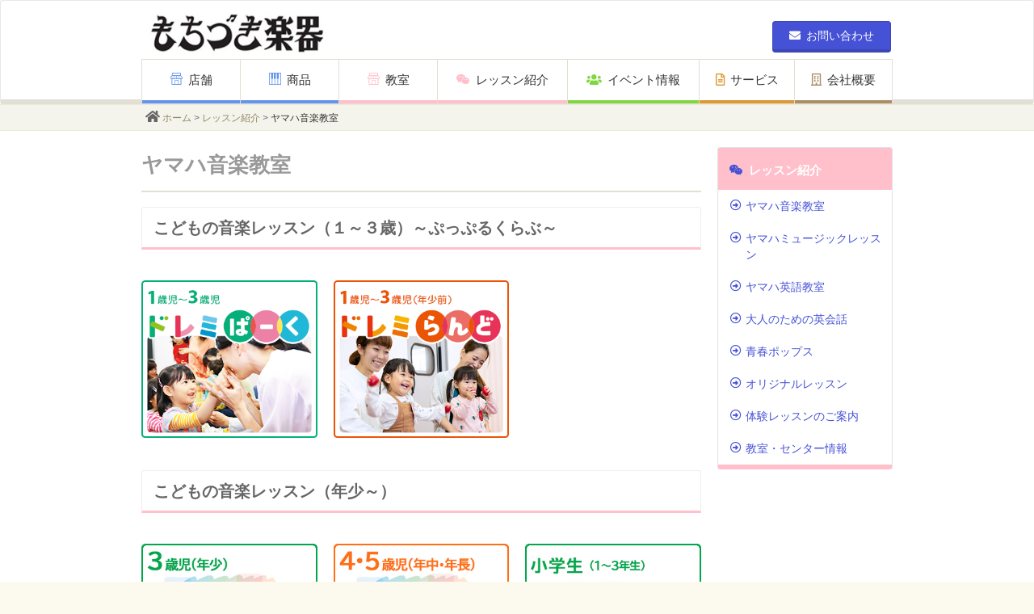

--- FILE ---
content_type: text/html; charset=UTF-8
request_url: https://www.mochigaku.jp/lesson_info/lesson_info_index/kids/
body_size: 13696
content:
<!DOCTYPE html>
<!--[if IE 7]>
<html class="ie ie7" dir="ltr" lang="ja" prefix="og: https://ogp.me/ns#">
<![endif]-->
<!--[if IE 8]>
<html class="ie ie8" dir="ltr" lang="ja" prefix="og: https://ogp.me/ns#">
<![endif]-->
<!--[if !(IE 7) | !(IE 8) ]><!-->
<html dir="ltr" lang="ja" prefix="og: https://ogp.me/ns#" class="responsive">
<!--<![endif]-->
<head>
<script>
var layout_mode = "responsive"
</script>
<meta http-equiv="X-UA-Compatible" content="IE=edge,chrome=1">
<meta charset="UTF-8">
<meta name="viewport" id="meta_viewport" content="width=device-width,initial-scale=1.0">
<script src='//www.mochigaku.jp/wp-content/cache/wpfc-minified/m0x5yp2p/6vly.js' type="text/javascript"></script>
<!-- <script src="https://www.mochigaku.jp/wp-content/themes/yamahadealers_a/js/viewport.js"></script> -->
<link rel="profile" href="http://gmpg.org/xfn/11">
<link rel="pingback" href="https://www.mochigaku.jp/xmlrpc.php">
<!--
<link rel="shortcut icon" href="https://www.mochigaku.jp/wp-content/themes/yamahadealers_a/favicon.ico" />
//-->
<!-- All in One SEO 4.7.5.1 - aioseo.com -->
<title>ヤマハ音楽教室 - もちづき楽器</title>
<meta name="robots" content="max-image-preview:large" />
<link rel="canonical" href="https://www.mochigaku.jp/lesson_info/lesson_info_index/kids/" />
<meta name="generator" content="All in One SEO (AIOSEO) 4.7.5.1" />
<script type="text/javascript" >
window.ga=window.ga||function(){(ga.q=ga.q||[]).push(arguments)};ga.l=+new Date;
ga('create', 'UA-46221449-1', 'auto');
// Plugins
ga('send', 'pageview');
</script>
<script async src="https://www.google-analytics.com/analytics.js"></script>
<meta property="og:locale" content="ja_JP" />
<meta property="og:site_name" content="もちづき楽器 - 新品鍵盤楽器・管弦楽器、中古鍵盤楽器・管弦楽器、楽譜・音楽関連の書籍販売、無理なく楽しくノビノビレッスンできる『ヤマハ音楽教室・英語教室』" />
<meta property="og:type" content="article" />
<meta property="og:title" content="ヤマハ音楽教室 - もちづき楽器" />
<meta property="og:url" content="https://www.mochigaku.jp/lesson_info/lesson_info_index/kids/" />
<meta property="og:image" content="https://www.mochigaku.jp/wp-content/uploads/kusanagi1.jpg" />
<meta property="og:image:secure_url" content="https://www.mochigaku.jp/wp-content/uploads/kusanagi1.jpg" />
<meta property="og:image:width" content="292" />
<meta property="og:image:height" content="195" />
<meta property="article:published_time" content="2014-11-18T06:10:27+00:00" />
<meta property="article:modified_time" content="2024-12-24T02:37:31+00:00" />
<meta name="twitter:card" content="summary_large_image" />
<meta name="twitter:title" content="ヤマハ音楽教室 - もちづき楽器" />
<meta name="twitter:image" content="https://www.mochigaku.jp/wp-content/uploads/kusanagi1.jpg" />
<script type="application/ld+json" class="aioseo-schema">
{"@context":"https:\/\/schema.org","@graph":[{"@type":"BreadcrumbList","@id":"https:\/\/www.mochigaku.jp\/lesson_info\/lesson_info_index\/kids\/#breadcrumblist","itemListElement":[{"@type":"ListItem","@id":"https:\/\/www.mochigaku.jp\/#listItem","position":1,"name":"\u5bb6","item":"https:\/\/www.mochigaku.jp\/","nextItem":"https:\/\/www.mochigaku.jp\/lesson_info\/lesson_info_index\/#listItem"},{"@type":"ListItem","@id":"https:\/\/www.mochigaku.jp\/lesson_info\/lesson_info_index\/#listItem","position":2,"name":"\u30ec\u30c3\u30b9\u30f3\u7d39\u4ecb","item":"https:\/\/www.mochigaku.jp\/lesson_info\/lesson_info_index\/","nextItem":"https:\/\/www.mochigaku.jp\/lesson_info\/lesson_info_index\/kids\/#listItem","previousItem":"https:\/\/www.mochigaku.jp\/#listItem"},{"@type":"ListItem","@id":"https:\/\/www.mochigaku.jp\/lesson_info\/lesson_info_index\/kids\/#listItem","position":3,"name":"\u30e4\u30de\u30cf\u97f3\u697d\u6559\u5ba4","previousItem":"https:\/\/www.mochigaku.jp\/lesson_info\/lesson_info_index\/#listItem"}]},{"@type":"Organization","@id":"https:\/\/www.mochigaku.jp\/#organization","name":"\u3082\u3061\u3065\u304d\u697d\u5668","description":"\u65b0\u54c1\u9375\u76e4\u697d\u5668\u30fb\u7ba1\u5f26\u697d\u5668\u3001\u4e2d\u53e4\u9375\u76e4\u697d\u5668\u30fb\u7ba1\u5f26\u697d\u5668\u3001\u697d\u8b5c\u30fb\u97f3\u697d\u95a2\u9023\u306e\u66f8\u7c4d\u8ca9\u58f2\u3001\u7121\u7406\u306a\u304f\u697d\u3057\u304f\u30ce\u30d3\u30ce\u30d3\u30ec\u30c3\u30b9\u30f3\u3067\u304d\u308b\u300e\u30e4\u30de\u30cf\u97f3\u697d\u6559\u5ba4\u30fb\u82f1\u8a9e\u6559\u5ba4\u300f","url":"https:\/\/www.mochigaku.jp\/"},{"@type":"Person","@id":"https:\/\/www.mochigaku.jp\/author\/ydw_admin\/#author","url":"https:\/\/www.mochigaku.jp\/author\/ydw_admin\/","name":"ydw_admin","image":{"@type":"ImageObject","@id":"https:\/\/www.mochigaku.jp\/lesson_info\/lesson_info_index\/kids\/#authorImage","url":"https:\/\/secure.gravatar.com\/avatar\/ba1743b74d518830a09fe1958f79fd3e?s=96&d=mm&r=g","width":96,"height":96,"caption":"ydw_admin"}},{"@type":"WebPage","@id":"https:\/\/www.mochigaku.jp\/lesson_info\/lesson_info_index\/kids\/#webpage","url":"https:\/\/www.mochigaku.jp\/lesson_info\/lesson_info_index\/kids\/","name":"\u30e4\u30de\u30cf\u97f3\u697d\u6559\u5ba4 - \u3082\u3061\u3065\u304d\u697d\u5668","inLanguage":"ja","isPartOf":{"@id":"https:\/\/www.mochigaku.jp\/#website"},"breadcrumb":{"@id":"https:\/\/www.mochigaku.jp\/lesson_info\/lesson_info_index\/kids\/#breadcrumblist"},"author":{"@id":"https:\/\/www.mochigaku.jp\/author\/ydw_admin\/#author"},"creator":{"@id":"https:\/\/www.mochigaku.jp\/author\/ydw_admin\/#author"},"datePublished":"2014-11-18T15:10:27+09:00","dateModified":"2024-12-24T11:37:31+09:00"},{"@type":"WebSite","@id":"https:\/\/www.mochigaku.jp\/#website","url":"https:\/\/www.mochigaku.jp\/","name":"\u3082\u3061\u3065\u304d\u697d\u5668","description":"\u65b0\u54c1\u9375\u76e4\u697d\u5668\u30fb\u7ba1\u5f26\u697d\u5668\u3001\u4e2d\u53e4\u9375\u76e4\u697d\u5668\u30fb\u7ba1\u5f26\u697d\u5668\u3001\u697d\u8b5c\u30fb\u97f3\u697d\u95a2\u9023\u306e\u66f8\u7c4d\u8ca9\u58f2\u3001\u7121\u7406\u306a\u304f\u697d\u3057\u304f\u30ce\u30d3\u30ce\u30d3\u30ec\u30c3\u30b9\u30f3\u3067\u304d\u308b\u300e\u30e4\u30de\u30cf\u97f3\u697d\u6559\u5ba4\u30fb\u82f1\u8a9e\u6559\u5ba4\u300f","inLanguage":"ja","publisher":{"@id":"https:\/\/www.mochigaku.jp\/#organization"}}]}
</script>
<!-- All in One SEO -->
<link rel='dns-prefetch' href='//maps.googleapis.com' />
<link rel='dns-prefetch' href='//use.fontawesome.com' />
<link rel='dns-prefetch' href='//s.w.org' />
<link rel="alternate" type="application/rss+xml" title="もちづき楽器 &raquo; フィード" href="https://www.mochigaku.jp/feed/" />
<link rel="alternate" type="application/rss+xml" title="もちづき楽器 &raquo; コメントフィード" href="https://www.mochigaku.jp/comments/feed/" />
<script type="text/javascript">
window._wpemojiSettings = {"baseUrl":"https:\/\/s.w.org\/images\/core\/emoji\/12.0.0-1\/72x72\/","ext":".png","svgUrl":"https:\/\/s.w.org\/images\/core\/emoji\/12.0.0-1\/svg\/","svgExt":".svg","source":{"concatemoji":"https:\/\/www.mochigaku.jp\/wp-includes\/js\/wp-emoji-release.min.js?ver=5.4.16"}};
/*! This file is auto-generated */
!function(e,a,t){var n,r,o,i=a.createElement("canvas"),p=i.getContext&&i.getContext("2d");function s(e,t){var a=String.fromCharCode;p.clearRect(0,0,i.width,i.height),p.fillText(a.apply(this,e),0,0);e=i.toDataURL();return p.clearRect(0,0,i.width,i.height),p.fillText(a.apply(this,t),0,0),e===i.toDataURL()}function c(e){var t=a.createElement("script");t.src=e,t.defer=t.type="text/javascript",a.getElementsByTagName("head")[0].appendChild(t)}for(o=Array("flag","emoji"),t.supports={everything:!0,everythingExceptFlag:!0},r=0;r<o.length;r++)t.supports[o[r]]=function(e){if(!p||!p.fillText)return!1;switch(p.textBaseline="top",p.font="600 32px Arial",e){case"flag":return s([127987,65039,8205,9895,65039],[127987,65039,8203,9895,65039])?!1:!s([55356,56826,55356,56819],[55356,56826,8203,55356,56819])&&!s([55356,57332,56128,56423,56128,56418,56128,56421,56128,56430,56128,56423,56128,56447],[55356,57332,8203,56128,56423,8203,56128,56418,8203,56128,56421,8203,56128,56430,8203,56128,56423,8203,56128,56447]);case"emoji":return!s([55357,56424,55356,57342,8205,55358,56605,8205,55357,56424,55356,57340],[55357,56424,55356,57342,8203,55358,56605,8203,55357,56424,55356,57340])}return!1}(o[r]),t.supports.everything=t.supports.everything&&t.supports[o[r]],"flag"!==o[r]&&(t.supports.everythingExceptFlag=t.supports.everythingExceptFlag&&t.supports[o[r]]);t.supports.everythingExceptFlag=t.supports.everythingExceptFlag&&!t.supports.flag,t.DOMReady=!1,t.readyCallback=function(){t.DOMReady=!0},t.supports.everything||(n=function(){t.readyCallback()},a.addEventListener?(a.addEventListener("DOMContentLoaded",n,!1),e.addEventListener("load",n,!1)):(e.attachEvent("onload",n),a.attachEvent("onreadystatechange",function(){"complete"===a.readyState&&t.readyCallback()})),(n=t.source||{}).concatemoji?c(n.concatemoji):n.wpemoji&&n.twemoji&&(c(n.twemoji),c(n.wpemoji)))}(window,document,window._wpemojiSettings);
</script>
<style type="text/css">
img.wp-smiley,
img.emoji {
display: inline !important;
border: none !important;
box-shadow: none !important;
height: 1em !important;
width: 1em !important;
margin: 0 .07em !important;
vertical-align: -0.1em !important;
background: none !important;
padding: 0 !important;
}
</style>
<!-- <link rel='stylesheet' id='sbi_styles-css'  href='https://www.mochigaku.jp/wp-content/plugins/instagram-feed/css/sbi-styles.min.css?ver=6.6.1' type='text/css' media='all' /> -->
<!-- <link rel='stylesheet' id='wp-block-library-css'  href='https://www.mochigaku.jp/wp-includes/css/dist/block-library/style.min.css?ver=5.4.16' type='text/css' media='all' /> -->
<!-- <link rel='stylesheet' id='biz-cal-style-css'  href='https://www.mochigaku.jp/wp-content/plugins/biz-calendar/biz-cal.css?ver=2.2.0' type='text/css' media='all' /> -->
<link rel="stylesheet" type="text/css" href="//www.mochigaku.jp/wp-content/cache/wpfc-minified/jy7yra1t/6vly.css" media="all"/>
<!-- <link rel='stylesheet' id='bootstrap-css'  href='https://www.mochigaku.jp/wp-content/themes/yamahadealers_a/css/bootstrap.min.css?ver=3.2.0' type='text/css' media='screen' /> -->
<link rel="stylesheet" type="text/css" href="//www.mochigaku.jp/wp-content/cache/wpfc-minified/6wsxbnlk/6vly.css" media="screen"/>
<!-- <link rel='stylesheet' id='bxslider-css'  href='https://www.mochigaku.jp/wp-content/themes/yamahadealers_a/css/jquery.bxslider.css?ver=1.0' type='text/css' media='all' /> -->
<link rel="stylesheet" type="text/css" href="//www.mochigaku.jp/wp-content/cache/wpfc-minified/jr3udv6l/6vly.css" media="all"/>
<!-- <link rel='stylesheet' id='blueimp-gallery-css'  href='https://www.mochigaku.jp/wp-content/themes/yamahadealers_a/css/blueimp-gallery.min.css?ver=3.2.0' type='text/css' media='screen' /> -->
<!-- <link rel='stylesheet' id='bootstrap-image-gallery-css'  href='https://www.mochigaku.jp/wp-content/themes/yamahadealers_a/css/bootstrap-image-gallery.min.css?ver=3.2.0' type='text/css' media='screen' /> -->
<link rel="stylesheet" type="text/css" href="//www.mochigaku.jp/wp-content/cache/wpfc-minified/6nik3mtt/6vly.css" media="screen"/>
<!-- <link rel='stylesheet' id='yamahadealers-style-css'  href='https://www.mochigaku.jp/wp-content/themes/yamahadealers_a/style.css?ver=5.4.16' type='text/css' media='all' /> -->
<!-- <link rel='stylesheet' id='js_composer_front-css'  href='//www.mochigaku.jp/wp-content/uploads/js_composer/js_composer_front_custom.css?ver=6.2.0' type='text/css' media='all' /> -->
<!-- <link rel='stylesheet' id='extend-css'  href='https://www.mochigaku.jp/wp-content/themes/yamahadealers_a/extend.css?ver=1.0.0' type='text/css' media='all' /> -->
<!-- <link rel='stylesheet' id='js_composer_custom_css-css'  href='//www.mochigaku.jp/wp-content/uploads/js_composer/custom.css?ver=6.2.0' type='text/css' media='all' /> -->
<link rel="stylesheet" type="text/css" href="//www.mochigaku.jp/wp-content/cache/wpfc-minified/kwvtcm7x/6vly.css" media="all"/>
<!-- <link rel='stylesheet' id='print-css'  href='https://www.mochigaku.jp/wp-content/themes/yamahadealers_a/css/print.css?ver=0.0.1' type='text/css' media='print' /> -->
<link rel="stylesheet" type="text/css" href="//www.mochigaku.jp/wp-content/cache/wpfc-minified/lcq6ipl3/6vly.css" media="print"/>
<!-- <link rel='stylesheet' id='tablepress-default-css'  href='https://www.mochigaku.jp/wp-content/tablepress-combined.min.css?ver=2' type='text/css' media='all' /> -->
<link rel="stylesheet" type="text/css" href="//www.mochigaku.jp/wp-content/cache/wpfc-minified/q8ix9bqw/6vly.css" media="all"/>
<link rel='stylesheet' id='bfa-font-awesome-css'  href='https://use.fontawesome.com/releases/v5.15.4/css/all.css?ver=2.0.3' type='text/css' media='all' />
<link rel='stylesheet' id='bfa-font-awesome-v4-shim-css'  href='https://use.fontawesome.com/releases/v5.15.4/css/v4-shims.css?ver=2.0.3' type='text/css' media='all' />
<style id='bfa-font-awesome-v4-shim-inline-css' type='text/css'>
@font-face {
font-family: 'FontAwesome';
src: url('https://use.fontawesome.com/releases/v5.15.4/webfonts/fa-brands-400.eot'),
url('https://use.fontawesome.com/releases/v5.15.4/webfonts/fa-brands-400.eot?#iefix') format('embedded-opentype'),
url('https://use.fontawesome.com/releases/v5.15.4/webfonts/fa-brands-400.woff2') format('woff2'),
url('https://use.fontawesome.com/releases/v5.15.4/webfonts/fa-brands-400.woff') format('woff'),
url('https://use.fontawesome.com/releases/v5.15.4/webfonts/fa-brands-400.ttf') format('truetype'),
url('https://use.fontawesome.com/releases/v5.15.4/webfonts/fa-brands-400.svg#fontawesome') format('svg');
}
@font-face {
font-family: 'FontAwesome';
src: url('https://use.fontawesome.com/releases/v5.15.4/webfonts/fa-solid-900.eot'),
url('https://use.fontawesome.com/releases/v5.15.4/webfonts/fa-solid-900.eot?#iefix') format('embedded-opentype'),
url('https://use.fontawesome.com/releases/v5.15.4/webfonts/fa-solid-900.woff2') format('woff2'),
url('https://use.fontawesome.com/releases/v5.15.4/webfonts/fa-solid-900.woff') format('woff'),
url('https://use.fontawesome.com/releases/v5.15.4/webfonts/fa-solid-900.ttf') format('truetype'),
url('https://use.fontawesome.com/releases/v5.15.4/webfonts/fa-solid-900.svg#fontawesome') format('svg');
}
@font-face {
font-family: 'FontAwesome';
src: url('https://use.fontawesome.com/releases/v5.15.4/webfonts/fa-regular-400.eot'),
url('https://use.fontawesome.com/releases/v5.15.4/webfonts/fa-regular-400.eot?#iefix') format('embedded-opentype'),
url('https://use.fontawesome.com/releases/v5.15.4/webfonts/fa-regular-400.woff2') format('woff2'),
url('https://use.fontawesome.com/releases/v5.15.4/webfonts/fa-regular-400.woff') format('woff'),
url('https://use.fontawesome.com/releases/v5.15.4/webfonts/fa-regular-400.ttf') format('truetype'),
url('https://use.fontawesome.com/releases/v5.15.4/webfonts/fa-regular-400.svg#fontawesome') format('svg');
unicode-range: U+F004-F005,U+F007,U+F017,U+F022,U+F024,U+F02E,U+F03E,U+F044,U+F057-F059,U+F06E,U+F070,U+F075,U+F07B-F07C,U+F080,U+F086,U+F089,U+F094,U+F09D,U+F0A0,U+F0A4-F0A7,U+F0C5,U+F0C7-F0C8,U+F0E0,U+F0EB,U+F0F3,U+F0F8,U+F0FE,U+F111,U+F118-F11A,U+F11C,U+F133,U+F144,U+F146,U+F14A,U+F14D-F14E,U+F150-F152,U+F15B-F15C,U+F164-F165,U+F185-F186,U+F191-F192,U+F1AD,U+F1C1-F1C9,U+F1CD,U+F1D8,U+F1E3,U+F1EA,U+F1F6,U+F1F9,U+F20A,U+F247-F249,U+F24D,U+F254-F25B,U+F25D,U+F267,U+F271-F274,U+F279,U+F28B,U+F28D,U+F2B5-F2B6,U+F2B9,U+F2BB,U+F2BD,U+F2C1-F2C2,U+F2D0,U+F2D2,U+F2DC,U+F2ED,U+F328,U+F358-F35B,U+F3A5,U+F3D1,U+F410,U+F4AD;
}
</style>
<script src='//www.mochigaku.jp/wp-content/cache/wpfc-minified/988un8n5/6vly.js' type="text/javascript"></script>
<!-- <script type='text/javascript' src='https://www.mochigaku.jp/wp-includes/js/jquery/jquery.js?ver=1.12.4-wp'></script> -->
<!-- <script type='text/javascript' src='https://www.mochigaku.jp/wp-includes/js/jquery/jquery-migrate.min.js?ver=1.4.1'></script> -->
<script type='text/javascript'>
/* <![CDATA[ */
var bizcalOptions = {"holiday_title":"\u5b9a\u4f11\u65e5","eventday_title":"\u30a4\u30d9\u30f3\u30c8\u958b\u50ac\u65e5","sun":"on","mon":"","tue":"","wed":"","thu":"","fri":"","sat":"on","holiday":"on","temp_holidays":"2013-01-02\n2013-01-03\n","temp_weekdays":"","eventdays":"","event_url":"","holiday_cache":"","holiday_cache_date":"","month_limit":"\u5236\u9650\u306a\u3057","nextmonthlimit":"12","prevmonthlimit":"12","plugindir":"https:\/\/www.mochigaku.jp\/wp-content\/plugins\/biz-calendar\/","national_holiday":""};
/* ]]> */
</script>
<script src='//www.mochigaku.jp/wp-content/cache/wpfc-minified/2f6gs5s4/6vly.js' type="text/javascript"></script>
<!-- <script type='text/javascript' src='https://www.mochigaku.jp/wp-content/plugins/biz-calendar/calendar.js?ver=2.2.0'></script> -->
<!-- <script type='text/javascript' src='https://www.mochigaku.jp/wp-content/themes/yamahadealers_a/js/jquery_cookie.js?ver=20141201'></script> -->
<!-- <script type='text/javascript' src='https://www.mochigaku.jp/wp-content/themes/yamahadealers_a/js/jquery.matchHeight-min.js?ver=20141201'></script> -->
<!-- <script type='text/javascript' src='https://www.mochigaku.jp/wp-content/themes/yamahadealers_a/js/jquery.zrssfeed.js?ver=20141225'></script> -->
<!-- <script type='text/javascript' src='https://www.mochigaku.jp/wp-content/themes/yamahadealers_a/js/jquery.bxslider.min.js?ver=20150106'></script> -->
<link rel='https://api.w.org/' href='https://www.mochigaku.jp/wp-json/' />
<link rel="EditURI" type="application/rsd+xml" title="RSD" href="https://www.mochigaku.jp/xmlrpc.php?rsd" />
<link rel="wlwmanifest" type="application/wlwmanifest+xml" href="https://www.mochigaku.jp/wp-includes/wlwmanifest.xml" /> 
<meta name="generator" content="WordPress 5.4.16" />
<link rel='shortlink' href='https://www.mochigaku.jp/?p=1601' />
<link rel="alternate" type="application/json+oembed" href="https://www.mochigaku.jp/wp-json/oembed/1.0/embed?url=https%3A%2F%2Fwww.mochigaku.jp%2Flesson_info%2Flesson_info_index%2Fkids%2F" />
<link rel="alternate" type="text/xml+oembed" href="https://www.mochigaku.jp/wp-json/oembed/1.0/embed?url=https%3A%2F%2Fwww.mochigaku.jp%2Flesson_info%2Flesson_info_index%2Fkids%2F&#038;format=xml" />
<meta name="generator" content="Powered by WPBakery Page Builder - drag and drop page builder for WordPress."/>
<style type="text/css" id="yamahadealers-header-css">
.site-title,
.site-description {
clip: rect(1px 1px 1px 1px); /* IE7 */
clip: rect(1px, 1px, 1px, 1px);
position: absolute;
}
</style>
<link rel="icon" href="https://www.mochigaku.jp/wp-content/uploads/cropped-piano1-32x32.jpg" sizes="32x32" />
<link rel="icon" href="https://www.mochigaku.jp/wp-content/uploads/cropped-piano1-192x192.jpg" sizes="192x192" />
<link rel="apple-touch-icon" href="https://www.mochigaku.jp/wp-content/uploads/cropped-piano1-180x180.jpg" />
<meta name="msapplication-TileImage" content="https://www.mochigaku.jp/wp-content/uploads/cropped-piano1-270x270.jpg" />
<style>
/* /////////////////////////////////
navi01
//////////////////////////////////*/
#primary{
padding-bottom: 80px;
background-color:#ffffff;background-repeat:repeat;background-attachment:fixed;background-position:left top;background-size:;}
@media screen and (max-width: 767px){
#primary{
padding-bottom: 40px;
}
}
#page .site-header .btn{
background-color: #4652d6;
border:1px solid #3c46b6;
border-bottom:4px solid #3c46b6;
}
#page .site-header .btn:hover,
#page .site-header .btn:active{
background-color: #3c46b6 !important;
border-bottom:4px solid #333c9b !important;
}
@media screen and (max-width: 767px){
#page .site-header .btn{
border-bottom:3px solid #3c46b6;
padding-top:8px;
padding-bottom:7px;
}
#page .site-header .btn:hover,
#page .site-header .btn:active{
border-bottom:3px solid #333c9b !important;
}
}
a{
color:#4652d6;
}
a:hover{
color:#3842ab;
}
#page .wrapper.pagetop{
border-top:none;
}
#page .btn-primary p a {
display:block;
height:100%;
color:#fff;
}
#page a:hover.btn-primary,
#page .btn-primary:hover,
#main a:hover .panel .btn-primary {
color #fff;
background:#5964db !important;
border-color: 1px solid #5964db !important;
border-bottom: 2px solid #3f4ac1 !important;
text-decoration:none;
}
#page .btn-primary{
background:#4652d6;
border-top: 1px solid #3f4ac1;
border-left: 1px solid #3f4ac1;
border-right: 1px solid #3f4ac1;
border-bottom: 2px solid #3f4ac1;
}
#page a:hover.btn-primary {
background:#5964db !important;
border-color: 1px solid #5964db !important;
}
#sideCol{
float:right;
}
@media screen and (max-width: 767px){
.responsive #sideCol{
float:none;
}
}
@media screen and (max-width: 767px) {
.responsive .breadcrumb { padding: 3px 10px;}
}
@media screen and (max-width: 767px) {
.responsive .bread .container { padding: 0 0;}
}
.ie8 #primary-navigation-wrapper{
height:64px;
}
@media screen and (max-width: 767px){
.responsive #primary-navigation-wrapper{
top:0;
height :0;
background-color: none;
border-bottom: none;
margin:0;
padding:0;
}
.responsive #primary-navigation-wrapper .container{
position :absolute;
margin-top: -74px;
}
}
ul.nav li.navi01 i,
footer li.title.fnavi01 a,
body.navi01 h1 i,
body.navi01 h2 i,
body.navi01 .panel-body h3,
body.navi01 a .panel .panel-body h3,
body.navi01 .well a
{
color: #6495ED;
}
/* background-color settings */
ul.nav li.navi01 a:hover,
body.navi01 .well,
body.navi01 .well ul.nav li a:hover,
body.navi01 .well .panel-heading h2,
body.navi01 .news .panel-heading {
background: #6495ED;
}
body.navi01 .news .panel-heading{
background: #6495ED;
border-bottom:1px solid #5077be;
}
@media screen and (min-width: 768px) {
#page ul.nav li.navi01 a:hover,
#primary-navigation-modal ul.nav li.navi01 a:hover
{
background: #6495ED;
}
}
/* border-color settings */
ul.nav li.navi01 a,
body.navi01 .well{
border-bottom: 4px solid #6495ED;
}
body.navi01 h2 {
border-bottom: 3px solid #6495ED;
}
@media screen and (max-width: 767px) {
.responsive ul.nav li.navi01 {
border-top: 4px solid #6495ED;
border-bottom: none;
}
.responsive #primary-navigation ul.nav li.navi01 a,
.responsive #primary-navigation-modal ul.nav li.navi01 a{
border-bottom:none;
}
.responsive #primary-navigation-modal ul.nav li.navi01 a{
-webkit-tap-highlight-color: rgba(230,230,230,0.5);
}
.responsive ul.nav li.navi01 a:hover i,
.responsive #primary-navigation-modal ul.nav li.navi01 a:hover i{
color : #fff;
}
.responsive #page ul.nav li.child a:hover {
color: #656565;
}
.responsive #primary-navigation-modal .modal-header{
padding-bottom:0 !important;
margin-bottom:-1px !important;
}
.responsive #primary-navigation-modal ul.navbar-nav{
border-left:0 !important;
}
.responsive #primary-navigation-modal .modal-header .modal-title{
border-bottom:0 !important;
padding-bottom:0 !important;
}
.responsive #primary-navigation-modal .navbar-nav li:first-child{
border-left:none !important;
}
.responsive #primary-navigation-modal ul.nav li a{
color: #656565;
}
.responsive #primary-navigation-modal ul.nav li a:hover,
.responsive #primary-navigation-modal ul.nav li a:active{
color: #fff;
}
.responsive #primary-navigation-modal ul.nav li a:hover i,
.responsive #primary-navigation-modal ul.nav li a:active i{
color: #fff;
}
.responsive #primary-navigation-modal ul.nav li.child{
border-top: none;
}
.responsive #primary-navigation-modal ul.nav li.child a{
border-top: 1px solid #e5e5e5;
}
}
.footer-menu-title.navi01 {
color: #6495ED;
}ul.nav li.navi02 i,
footer li.title.fnavi01 a,
body.navi02 h1 i,
body.navi02 h2 i,
body.navi02 .panel-body h3,
body.navi02 a .panel .panel-body h3,
body.navi02 .well a
{
color: #6495ED;
}
/* background-color settings */
ul.nav li.navi02 a:hover,
body.navi02 .well,
body.navi02 .well ul.nav li a:hover,
body.navi02 .well .panel-heading h2,
body.navi02 .news .panel-heading {
background: #6495ED;
}
body.navi02 .news .panel-heading{
background: #6495ED;
border-bottom:1px solid #5077be;
}
@media screen and (min-width: 768px) {
#page ul.nav li.navi02 a:hover,
#primary-navigation-modal ul.nav li.navi02 a:hover
{
background: #6495ED;
}
}
/* border-color settings */
ul.nav li.navi02 a,
body.navi02 .well{
border-bottom: 4px solid #6495ED;
}
body.navi02 h2 {
border-bottom: 3px solid #6495ED;
}
@media screen and (max-width: 767px) {
.responsive ul.nav li.navi02 {
border-top: 4px solid #6495ED;
border-bottom: none;
}
.responsive #primary-navigation ul.nav li.navi02 a,
.responsive #primary-navigation-modal ul.nav li.navi02 a{
border-bottom:none;
}
.responsive #primary-navigation-modal ul.nav li.navi02 a{
-webkit-tap-highlight-color: rgba(230,230,230,0.5);
}
.responsive ul.nav li.navi02 a:hover i,
.responsive #primary-navigation-modal ul.nav li.navi02 a:hover i{
color : #fff;
}
.responsive #page ul.nav li.child a:hover {
color: #656565;
}
.responsive #primary-navigation-modal .modal-header{
padding-bottom:0 !important;
margin-bottom:-1px !important;
}
.responsive #primary-navigation-modal ul.navbar-nav{
border-left:0 !important;
}
.responsive #primary-navigation-modal .modal-header .modal-title{
border-bottom:0 !important;
padding-bottom:0 !important;
}
.responsive #primary-navigation-modal .navbar-nav li:first-child{
border-left:none !important;
}
.responsive #primary-navigation-modal ul.nav li a{
color: #656565;
}
.responsive #primary-navigation-modal ul.nav li a:hover,
.responsive #primary-navigation-modal ul.nav li a:active{
color: #fff;
}
.responsive #primary-navigation-modal ul.nav li a:hover i,
.responsive #primary-navigation-modal ul.nav li a:active i{
color: #fff;
}
.responsive #primary-navigation-modal ul.nav li.child{
border-top: none;
}
.responsive #primary-navigation-modal ul.nav li.child a{
border-top: 1px solid #e5e5e5;
}
}
.footer-menu-title.navi02 {
color: #6495ED;
}ul.nav li.navi03 i,
footer li.title.fnavi01 a,
body.navi03 h1 i,
body.navi03 h2 i,
body.navi03 .panel-body h3,
body.navi03 a .panel .panel-body h3,
body.navi03 .well a
{
color: #ffc0cb;
}
/* background-color settings */
ul.nav li.navi03 a:hover,
body.navi03 .well,
body.navi03 .well ul.nav li a:hover,
body.navi03 .well .panel-heading h2,
body.navi03 .news .panel-heading {
background: #ffc0cb;
}
body.navi03 .news .panel-heading{
background: #ffc0cb;
border-bottom:1px solid #cc9aa2;
}
@media screen and (min-width: 768px) {
#page ul.nav li.navi03 a:hover,
#primary-navigation-modal ul.nav li.navi03 a:hover
{
background: #ffc0cb;
}
}
/* border-color settings */
ul.nav li.navi03 a,
body.navi03 .well{
border-bottom: 4px solid #ffc0cb;
}
body.navi03 h2 {
border-bottom: 3px solid #ffc0cb;
}
@media screen and (max-width: 767px) {
.responsive ul.nav li.navi03 {
border-top: 4px solid #ffc0cb;
border-bottom: none;
}
.responsive #primary-navigation ul.nav li.navi03 a,
.responsive #primary-navigation-modal ul.nav li.navi03 a{
border-bottom:none;
}
.responsive #primary-navigation-modal ul.nav li.navi03 a{
-webkit-tap-highlight-color: rgba(230,230,230,0.5);
}
.responsive ul.nav li.navi03 a:hover i,
.responsive #primary-navigation-modal ul.nav li.navi03 a:hover i{
color : #fff;
}
.responsive #page ul.nav li.child a:hover {
color: #656565;
}
.responsive #primary-navigation-modal .modal-header{
padding-bottom:0 !important;
margin-bottom:-1px !important;
}
.responsive #primary-navigation-modal ul.navbar-nav{
border-left:0 !important;
}
.responsive #primary-navigation-modal .modal-header .modal-title{
border-bottom:0 !important;
padding-bottom:0 !important;
}
.responsive #primary-navigation-modal .navbar-nav li:first-child{
border-left:none !important;
}
.responsive #primary-navigation-modal ul.nav li a{
color: #656565;
}
.responsive #primary-navigation-modal ul.nav li a:hover,
.responsive #primary-navigation-modal ul.nav li a:active{
color: #fff;
}
.responsive #primary-navigation-modal ul.nav li a:hover i,
.responsive #primary-navigation-modal ul.nav li a:active i{
color: #fff;
}
.responsive #primary-navigation-modal ul.nav li.child{
border-top: none;
}
.responsive #primary-navigation-modal ul.nav li.child a{
border-top: 1px solid #e5e5e5;
}
}
.footer-menu-title.navi03 {
color: #ffc0cb;
}ul.nav li.navi04 i,
footer li.title.fnavi01 a,
body.navi04 h1 i,
body.navi04 h2 i,
body.navi04 .panel-body h3,
body.navi04 a .panel .panel-body h3,
body.navi04 .well a
{
color: #ffc0cb;
}
/* background-color settings */
ul.nav li.navi04 a:hover,
body.navi04 .well,
body.navi04 .well ul.nav li a:hover,
body.navi04 .well .panel-heading h2,
body.navi04 .news .panel-heading {
background: #ffc0cb;
}
body.navi04 .news .panel-heading{
background: #ffc0cb;
border-bottom:1px solid #cc9aa2;
}
@media screen and (min-width: 768px) {
#page ul.nav li.navi04 a:hover,
#primary-navigation-modal ul.nav li.navi04 a:hover
{
background: #ffc0cb;
}
}
/* border-color settings */
ul.nav li.navi04 a,
body.navi04 .well{
border-bottom: 4px solid #ffc0cb;
}
body.navi04 h2 {
border-bottom: 3px solid #ffc0cb;
}
@media screen and (max-width: 767px) {
.responsive ul.nav li.navi04 {
border-top: 4px solid #ffc0cb;
border-bottom: none;
}
.responsive #primary-navigation ul.nav li.navi04 a,
.responsive #primary-navigation-modal ul.nav li.navi04 a{
border-bottom:none;
}
.responsive #primary-navigation-modal ul.nav li.navi04 a{
-webkit-tap-highlight-color: rgba(230,230,230,0.5);
}
.responsive ul.nav li.navi04 a:hover i,
.responsive #primary-navigation-modal ul.nav li.navi04 a:hover i{
color : #fff;
}
.responsive #page ul.nav li.child a:hover {
color: #656565;
}
.responsive #primary-navigation-modal .modal-header{
padding-bottom:0 !important;
margin-bottom:-1px !important;
}
.responsive #primary-navigation-modal ul.navbar-nav{
border-left:0 !important;
}
.responsive #primary-navigation-modal .modal-header .modal-title{
border-bottom:0 !important;
padding-bottom:0 !important;
}
.responsive #primary-navigation-modal .navbar-nav li:first-child{
border-left:none !important;
}
.responsive #primary-navigation-modal ul.nav li a{
color: #656565;
}
.responsive #primary-navigation-modal ul.nav li a:hover,
.responsive #primary-navigation-modal ul.nav li a:active{
color: #fff;
}
.responsive #primary-navigation-modal ul.nav li a:hover i,
.responsive #primary-navigation-modal ul.nav li a:active i{
color: #fff;
}
.responsive #primary-navigation-modal ul.nav li.child{
border-top: none;
}
.responsive #primary-navigation-modal ul.nav li.child a{
border-top: 1px solid #e5e5e5;
}
}
.footer-menu-title.navi04 {
color: #ffc0cb;
}ul.nav li.navi05 i,
footer li.title.fnavi01 a,
body.navi05 h1 i,
body.navi05 h2 i,
body.navi05 .panel-body h3,
body.navi05 a .panel .panel-body h3,
body.navi05 .well a
{
color: #81d742;
}
/* background-color settings */
ul.nav li.navi05 a:hover,
body.navi05 .well,
body.navi05 .well ul.nav li a:hover,
body.navi05 .well .panel-heading h2,
body.navi05 .news .panel-heading {
background: #81d742;
}
body.navi05 .news .panel-heading{
background: #81d742;
border-bottom:1px solid #67ac35;
}
@media screen and (min-width: 768px) {
#page ul.nav li.navi05 a:hover,
#primary-navigation-modal ul.nav li.navi05 a:hover
{
background: #81d742;
}
}
/* border-color settings */
ul.nav li.navi05 a,
body.navi05 .well{
border-bottom: 4px solid #81d742;
}
body.navi05 h2 {
border-bottom: 3px solid #81d742;
}
@media screen and (max-width: 767px) {
.responsive ul.nav li.navi05 {
border-top: 4px solid #81d742;
border-bottom: none;
}
.responsive #primary-navigation ul.nav li.navi05 a,
.responsive #primary-navigation-modal ul.nav li.navi05 a{
border-bottom:none;
}
.responsive #primary-navigation-modal ul.nav li.navi05 a{
-webkit-tap-highlight-color: rgba(230,230,230,0.5);
}
.responsive ul.nav li.navi05 a:hover i,
.responsive #primary-navigation-modal ul.nav li.navi05 a:hover i{
color : #fff;
}
.responsive #page ul.nav li.child a:hover {
color: #656565;
}
.responsive #primary-navigation-modal .modal-header{
padding-bottom:0 !important;
margin-bottom:-1px !important;
}
.responsive #primary-navigation-modal ul.navbar-nav{
border-left:0 !important;
}
.responsive #primary-navigation-modal .modal-header .modal-title{
border-bottom:0 !important;
padding-bottom:0 !important;
}
.responsive #primary-navigation-modal .navbar-nav li:first-child{
border-left:none !important;
}
.responsive #primary-navigation-modal ul.nav li a{
color: #656565;
}
.responsive #primary-navigation-modal ul.nav li a:hover,
.responsive #primary-navigation-modal ul.nav li a:active{
color: #fff;
}
.responsive #primary-navigation-modal ul.nav li a:hover i,
.responsive #primary-navigation-modal ul.nav li a:active i{
color: #fff;
}
.responsive #primary-navigation-modal ul.nav li.child{
border-top: none;
}
.responsive #primary-navigation-modal ul.nav li.child a{
border-top: 1px solid #e5e5e5;
}
}
.footer-menu-title.navi05 {
color: #81d742;
}ul.nav li.navi06 i,
footer li.title.fnavi01 a,
body.navi06 h1 i,
body.navi06 h2 i,
body.navi06 .panel-body h3,
body.navi06 a .panel .panel-body h3,
body.navi06 .well a
{
color: #dd9933;
}
/* background-color settings */
ul.nav li.navi06 a:hover,
body.navi06 .well,
body.navi06 .well ul.nav li a:hover,
body.navi06 .well .panel-heading h2,
body.navi06 .news .panel-heading {
background: #dd9933;
}
body.navi06 .news .panel-heading{
background: #dd9933;
border-bottom:1px solid #b17a29;
}
@media screen and (min-width: 768px) {
#page ul.nav li.navi06 a:hover,
#primary-navigation-modal ul.nav li.navi06 a:hover
{
background: #dd9933;
}
}
/* border-color settings */
ul.nav li.navi06 a,
body.navi06 .well{
border-bottom: 4px solid #dd9933;
}
body.navi06 h2 {
border-bottom: 3px solid #dd9933;
}
@media screen and (max-width: 767px) {
.responsive ul.nav li.navi06 {
border-top: 4px solid #dd9933;
border-bottom: none;
}
.responsive #primary-navigation ul.nav li.navi06 a,
.responsive #primary-navigation-modal ul.nav li.navi06 a{
border-bottom:none;
}
.responsive #primary-navigation-modal ul.nav li.navi06 a{
-webkit-tap-highlight-color: rgba(230,230,230,0.5);
}
.responsive ul.nav li.navi06 a:hover i,
.responsive #primary-navigation-modal ul.nav li.navi06 a:hover i{
color : #fff;
}
.responsive #page ul.nav li.child a:hover {
color: #656565;
}
.responsive #primary-navigation-modal .modal-header{
padding-bottom:0 !important;
margin-bottom:-1px !important;
}
.responsive #primary-navigation-modal ul.navbar-nav{
border-left:0 !important;
}
.responsive #primary-navigation-modal .modal-header .modal-title{
border-bottom:0 !important;
padding-bottom:0 !important;
}
.responsive #primary-navigation-modal .navbar-nav li:first-child{
border-left:none !important;
}
.responsive #primary-navigation-modal ul.nav li a{
color: #656565;
}
.responsive #primary-navigation-modal ul.nav li a:hover,
.responsive #primary-navigation-modal ul.nav li a:active{
color: #fff;
}
.responsive #primary-navigation-modal ul.nav li a:hover i,
.responsive #primary-navigation-modal ul.nav li a:active i{
color: #fff;
}
.responsive #primary-navigation-modal ul.nav li.child{
border-top: none;
}
.responsive #primary-navigation-modal ul.nav li.child a{
border-top: 1px solid #e5e5e5;
}
}
.footer-menu-title.navi06 {
color: #dd9933;
}ul.nav li.navi07 i,
footer li.title.fnavi01 a,
body.navi07 h1 i,
body.navi07 h2 i,
body.navi07 .panel-body h3,
body.navi07 a .panel .panel-body h3,
body.navi07 .well a
{
color: #ab8e66;
}
/* background-color settings */
ul.nav li.navi07 a:hover,
body.navi07 .well,
body.navi07 .well ul.nav li a:hover,
body.navi07 .well .panel-heading h2,
body.navi07 .news .panel-heading {
background: #ab8e66;
}
body.navi07 .news .panel-heading{
background: #ab8e66;
border-bottom:1px solid #897252;
}
@media screen and (min-width: 768px) {
#page ul.nav li.navi07 a:hover,
#primary-navigation-modal ul.nav li.navi07 a:hover
{
background: #ab8e66;
}
}
/* border-color settings */
ul.nav li.navi07 a,
body.navi07 .well{
border-bottom: 4px solid #ab8e66;
}
body.navi07 h2 {
border-bottom: 3px solid #ab8e66;
}
@media screen and (max-width: 767px) {
.responsive ul.nav li.navi07 {
border-top: 4px solid #ab8e66;
border-bottom: none;
}
.responsive #primary-navigation ul.nav li.navi07 a,
.responsive #primary-navigation-modal ul.nav li.navi07 a{
border-bottom:none;
}
.responsive #primary-navigation-modal ul.nav li.navi07 a{
-webkit-tap-highlight-color: rgba(230,230,230,0.5);
}
.responsive ul.nav li.navi07 a:hover i,
.responsive #primary-navigation-modal ul.nav li.navi07 a:hover i{
color : #fff;
}
.responsive #page ul.nav li.child a:hover {
color: #656565;
}
.responsive #primary-navigation-modal .modal-header{
padding-bottom:0 !important;
margin-bottom:-1px !important;
}
.responsive #primary-navigation-modal ul.navbar-nav{
border-left:0 !important;
}
.responsive #primary-navigation-modal .modal-header .modal-title{
border-bottom:0 !important;
padding-bottom:0 !important;
}
.responsive #primary-navigation-modal .navbar-nav li:first-child{
border-left:none !important;
}
.responsive #primary-navigation-modal ul.nav li a{
color: #656565;
}
.responsive #primary-navigation-modal ul.nav li a:hover,
.responsive #primary-navigation-modal ul.nav li a:active{
color: #fff;
}
.responsive #primary-navigation-modal ul.nav li a:hover i,
.responsive #primary-navigation-modal ul.nav li a:active i{
color: #fff;
}
.responsive #primary-navigation-modal ul.nav li.child{
border-top: none;
}
.responsive #primary-navigation-modal ul.nav li.child a{
border-top: 1px solid #e5e5e5;
}
}
.footer-menu-title.navi07 {
color: #ab8e66;
}ul.nav li.navi_other i,
footer li.title.fnavi01 a,
body.navi_other h1 i,
body.navi_other h2 i,
body.navi_other .panel-body h3,
body.navi_other a .panel .panel-body h3,
body.navi_other .well a
{
color: #ffd12a;
}
/* background-color settings */
ul.nav li.navi_other a:hover,
body.navi_other .well,
body.navi_other .well ul.nav li a:hover,
body.navi_other .well .panel-heading h2,
body.navi_other .news .panel-heading {
background: #ffd12a;
}
body.navi_other .news .panel-heading{
background: #ffd12a;
border-bottom:1px solid #cca722;
}
@media screen and (min-width: 768px) {
#page ul.nav li.navi_other a:hover,
#primary-navigation-modal ul.nav li.navi_other a:hover
{
background: #ffd12a;
}
}
/* border-color settings */
ul.nav li.navi_other a,
body.navi_other .well{
border-bottom: 4px solid #ffd12a;
}
body.navi_other h2 {
border-bottom: 3px solid #ffd12a;
}
@media screen and (max-width: 767px) {
.responsive ul.nav li.navi_other {
border-top: 4px solid #ffd12a;
border-bottom: none;
}
.responsive #primary-navigation ul.nav li.navi_other a,
.responsive #primary-navigation-modal ul.nav li.navi_other a{
border-bottom:none;
}
.responsive #primary-navigation-modal ul.nav li.navi_other a{
-webkit-tap-highlight-color: rgba(230,230,230,0.5);
}
.responsive ul.nav li.navi_other a:hover i,
.responsive #primary-navigation-modal ul.nav li.navi_other a:hover i{
color : #fff;
}
.responsive #page ul.nav li.child a:hover {
color: #656565;
}
.responsive #primary-navigation-modal .modal-header{
padding-bottom:0 !important;
margin-bottom:-1px !important;
}
.responsive #primary-navigation-modal ul.navbar-nav{
border-left:0 !important;
}
.responsive #primary-navigation-modal .modal-header .modal-title{
border-bottom:0 !important;
padding-bottom:0 !important;
}
.responsive #primary-navigation-modal .navbar-nav li:first-child{
border-left:none !important;
}
.responsive #primary-navigation-modal ul.nav li a{
color: #656565;
}
.responsive #primary-navigation-modal ul.nav li a:hover,
.responsive #primary-navigation-modal ul.nav li a:active{
color: #fff;
}
.responsive #primary-navigation-modal ul.nav li a:hover i,
.responsive #primary-navigation-modal ul.nav li a:active i{
color: #fff;
}
.responsive #primary-navigation-modal ul.nav li.child{
border-top: none;
}
.responsive #primary-navigation-modal ul.nav li.child a{
border-top: 1px solid #e5e5e5;
}
}
.footer-menu-title.navi_other {
color: #ffd12a;
}ul.nav li.others i,
footer li.title.fnavi01 a,
body.others h1 i,
body.others h2 i,
body.others .panel-body h3,
body.others a .panel .panel-body h3,
body.others .well a
{
color: #928763;
}
/* background-color settings */
ul.nav li.others a:hover,
body.others .well,
body.others .well ul.nav li a:hover,
body.others .well .panel-heading h2,
body.others .news .panel-heading {
background: #928763;
}
body.others .news .panel-heading{
background: #928763;
border-bottom:1px solid #756c4f;
}
@media screen and (min-width: 768px) {
#page ul.nav li.others a:hover,
#primary-navigation-modal ul.nav li.others a:hover
{
background: #928763;
}
}
/* border-color settings */
ul.nav li.others a,
body.others .well{
border-bottom: 4px solid #928763;
}
body.others h2 {
border-bottom: 3px solid #928763;
}
@media screen and (max-width: 767px) {
.responsive ul.nav li.others {
border-top: 4px solid #928763;
border-bottom: none;
}
.responsive #primary-navigation ul.nav li.others a,
.responsive #primary-navigation-modal ul.nav li.others a{
border-bottom:none;
}
.responsive #primary-navigation-modal ul.nav li.others a{
-webkit-tap-highlight-color: rgba(230,230,230,0.5);
}
.responsive ul.nav li.others a:hover i,
.responsive #primary-navigation-modal ul.nav li.others a:hover i{
color : #fff;
}
.responsive #page ul.nav li.child a:hover {
color: #656565;
}
.responsive #primary-navigation-modal .modal-header{
padding-bottom:0 !important;
margin-bottom:-1px !important;
}
.responsive #primary-navigation-modal ul.navbar-nav{
border-left:0 !important;
}
.responsive #primary-navigation-modal .modal-header .modal-title{
border-bottom:0 !important;
padding-bottom:0 !important;
}
.responsive #primary-navigation-modal .navbar-nav li:first-child{
border-left:none !important;
}
.responsive #primary-navigation-modal ul.nav li a{
color: #656565;
}
.responsive #primary-navigation-modal ul.nav li a:hover,
.responsive #primary-navigation-modal ul.nav li a:active{
color: #fff;
}
.responsive #primary-navigation-modal ul.nav li a:hover i,
.responsive #primary-navigation-modal ul.nav li a:active i{
color: #fff;
}
.responsive #primary-navigation-modal ul.nav li.child{
border-top: none;
}
.responsive #primary-navigation-modal ul.nav li.child a{
border-top: 1px solid #e5e5e5;
}
}
.footer-menu-title.others {
color: #928763;
}
body.navi01 ul.nav li a:hover,
body.navi02 ul.nav li a:hover,
body.navi03 ul.nav li a:hover,
body.navi04 ul.nav li a:hover,
body.navi05 ul.nav li a:hover,
body.navi06 ul.nav li a:hover,
body.navi07 ul.nav li a:hover,
body.navi_other ul.nav li a:hover,
body.others ul.nav li a:hover
{
color:#fff;
}
body #page .well a,
body #page .well a i
{
color: #4652d6;
}body #page .well ul.nav li a:hover,
body #page .well ul.nav li a:hover i
{
color: #5964d6;
}#page #main h1{
color: #999999;
}#page #main h1{
color: #999999;
}#page .wrapper.pagetop .go-home,
#page .wrapper.pagetop a,
#page .wrapper.pagetop span,
#page .wrapper.pagetop i,
#page .wrapper.pagetop i{
color: #4652d6 !important;
}</style>
<style media="print" type="text/css">
div.faq_answer {display: block!important;}
p.faq_nav {display: none;}
</style>
<noscript><style> .wpb_animate_when_almost_visible { opacity: 1; }</style></noscript>    <!--[if lt IE 9]>
<script src="https://www.mochigaku.jp/wp-content/themes/yamahadealers_a/js/html5shiv-printshiv.min.js"></script>
<script src="https://www.mochigaku.jp/wp-content/themes/yamahadealers_a/js/respond.min.js"></script>
<![endif]-->
</head>
<body  class="lesson_info-template-default single single-lesson_info postid-1601 navi04 header-image full-width footer-widgets singular wpb-js-composer js-comp-ver-6.2.0 vc_responsive">
<div id="page" class="hfeed site">
<header id="masthead" class="site-header" role="banner">
<div class="navbar navbar-default">
<div class="container">
<div id="site-header" class="logo">
<a href="https://www.mochigaku.jp/" class="navbar-brand" rel="home">
<img src="https://www.mochigaku.jp/wp-content/uploads/NEWrogo.jpg" width="252"
height="58" alt="もちづき楽器">
</a>
</div>
<button id="navbar-toggle" class="navbar-toggle" type="button">
<span class="sr-only">Toggle navigation</span>
<div class="close_state">
<span class="icon-bar"></span>
<span class="icon-bar"></span>
<span class="icon-bar"></span>
</div>
<div class="open_state"><i class="fa fa-times"></i>閉じる</div>
</button>
<div class="oneHeader">
<a href="/contact/" class="btn btn-primary btn-md" role="button"><i class="fa fa-envelope"></i>お問い合わせ</a>
</div>
</div>
<div id="primary-navigation-wrapper">
<div class="container">
<nav id="primary-navigation" class="collapse navbar-collapse" role="navigation">
<a class="sr-only" href="#content">Skip to content</a>
<ul class="nav navbar-nav"><li class="navi01"><a href="/shop/"  target="_self">　<i class="icon-yt_shop"></i>店舗　</a></li><li class="child"><a href="https://www.mochigaku.jp/shop/tomoechohonten/"  target="_self""><i class="fa fa-angle-right"></i>清水巴町本店</a></li><li class="child"><a href="https://www.mochigaku.jp/shop/kusanagiten/"  target="_self""><i class="fa fa-angle-right"></i>静岡草薙店</a></li><li class="navi02"><a href="https://www.mochigaku.jp/goods/goods_index/"  target="_self">　<i class="icon-yt_piano"></i>商品　</a></li><li class="child"><a href="https://www.mochigaku.jp/goods_type/proper/"  target="_self""><i class="fa fa-angle-right"></i>鍵盤新品楽器</a></li><li class="child"><a href="https://www.mochigaku.jp/goods_type/used/"  target="_self""><i class="fa fa-angle-right"></i>鍵盤中古楽器</a></li><li class="child"><a href="https://www.mochigaku.jp/goods_type/wind-string-proper/"  target="_self""><i class="fa fa-angle-right"></i>管弦新品楽器</a></li><li class="child"><a href="https://www.mochigaku.jp/goods_type/guitar-dram/"  target="_self""><i class="fa fa-angle-right"></i>ギター・ウクレレ・ドラム</a></li><li class="child"><a href="/goods_type/prints/?item_category=scores_books"  target="_self""><i class="fa fa-angle-right"></i>楽譜・書籍</a></li><li class="child"><a href="/goods_type/accessory/?item_category=accessories"  target="_self""><i class="fa fa-angle-right"></i>アクセサリー</a></li><li class="navi03"><a href="/shop_classroom/"  target="_self">　<i class="icon-yt_shop"></i>教室　</a></li><li class="child"><a href="https://www.mochigaku.jp/shop_classroom/tomoemachihonten_center/"  target="_self""><i class="fa fa-angle-right"></i>巴町本店センター</a></li><li class="child"><a href="https://www.mochigaku.jp/shop_classroom/fujimi_center/"  target="_self""><i class="fa fa-angle-right"></i>ふじみセンター</a></li><li class="child"><a href="https://www.mochigaku.jp/shop_classroom/miho_center/"  target="_self""><i class="fa fa-angle-right"></i>三保センター</a></li><li class="child"><a href="https://www.mochigaku.jp/shop_classroom/kusanagi_center/"  target="_self""><i class="fa fa-angle-right"></i>静岡草薙センター</a></li><li class="child"><a href="https://www.mochigaku.jp/shop_classroom/shimizu_center/"  target="_self""><i class="fa fa-angle-right"></i>清水中央センター</a></li><li class="navi04"><a href="https://www.mochigaku.jp/lesson_info/lesson_info_index/"  target="_self"><i class="fa fa-weixin"></i>レッスン紹介</a></li><li class="child"><a href="https://www.mochigaku.jp/lesson_info/lesson_info_index/kids/"  target="_self""><i class="fa fa-angle-right"></i>ヤマハ音楽教室</a></li><li class="child"><a href="https://www.mochigaku.jp/lesson_info/lesson_info_index/otona_ongaku/"  target="_self""><i class="fa fa-angle-right"></i>ヤマハミュージックレッスン</a></li><li class="child"><a href="https://www.mochigaku.jp/lesson_info/lesson_info_index/english_kids/"  target="_self""><i class="fa fa-angle-right"></i>ヤマハ英語教室</a></li><li class="child"><a href="http://www.mochigaku.jp/lesson_info/lesson_info_index/english_school_index/otona/"  target="_self""><i class="fa fa-angle-right"></i>大人のための英会話</a></li><li class="child"><a href="http://www.mochigaku.jp/lesson_info/lesson_info_index/seishun/"  target="_self""><i class="fa fa-angle-right"></i>青春ポップス</a></li><li class="child"><a href="https://www.mochigaku.jp/lesson_info/lesson_info_index/original/"  target="_self""><i class="fa fa-angle-right"></i>オリジナルレッスン</a></li><li class="child"><a href="/lesson_info/lesson_info_index/trial/"  target="_self""><i class="fa fa-angle-right"></i>体験レッスンのご案内</a></li><li class="child"><a href="/shop_classroom/"  target="_self""><i class="fa fa-angle-right"></i>教室・センター情報</a></li><li class="navi05"><a href="https://www.mochigaku.jp/topics_events/"  target="_self"><i class="fa fa-group"></i>イベント情報</a></li><li class="navi06"><a href="https://www.mochigaku.jp/services/services_index/"  target="_self"><i class="fa fa-file-text-o"></i>サービス</a></li><li class="child"><a href="https://www.mochigaku.jp/services/services_index/tuning/"  target="_self""><i class="fa fa-angle-right"></i>調律</a></li><li class="child"><a href="https://www.mochigaku.jp/services/services_index/soundproofing/"  target="_self""><i class="fa fa-angle-right"></i>防音設備</a></li><li class="child"><a href="https://www.mochigaku.jp/services/services_index/rental_lease/"  target="_self""><i class="fa fa-angle-right"></i>楽器レンタル・リース</a></li><li class="child"><a href="https://www.mochigaku.jp/services/services_index/repair_wind/"  target="_self""><i class="fa fa-angle-right"></i>管楽器修理</a></li><li class="child"><a href="https://www.mochigaku.jp/services/services_index/repair_others/"  target="_self""><i class="fa fa-angle-right"></i>その他楽器修理</a></li><li class="child"><a href="https://www.mochigaku.jp/services/services_index/ymmembers/"  target="_self""><i class="fa fa-angle-right"></i>ヤマハミュージックメンバーズ</a></li><li class="child"><a href="https://www.mochigaku.jp/services/services_index/studio_rental/"  target="_self""><i class="fa fa-angle-right"></i>教室レンタル</a></li><li class="navi07"><a href="https://www.mochigaku.jp/corporate/"  target="_self"><i class="fa fa-building-o"></i>会社概要</a></li><li class="child"><a href="https://www.mochigaku.jp/corporate/"  target="_self""><i class="fa fa-angle-right"></i>会社概要</a></li><li class="child"><a href="https://www.mochigaku.jp/corporate/recruit-2/"  target="_self""><i class="fa fa-angle-right"></i>採用情報（２０２５年度）</a></li></ul>                </nav>
</div>
</div>
</div>
</header>
<!-- #masthead -->
<div id="main" class="site-main">
<div class="wrapper bread">
<div class="container">
<div class="breadcrumb row">
<nav class="col-md-12">
<i class="fa fa-home fa-lg"></i> <!-- Breadcrumb NavXT 6.5.0 -->
<span typeof="v:Breadcrumb"><a rel="v:url" property="v:title" title="もちづき楽器" href="https://www.mochigaku.jp" class="home">ホーム</a></span> &gt; <span typeof="v:Breadcrumb"><a rel="v:url" property="v:title" title="Go to レッスン紹介." href="https://www.mochigaku.jp/lesson_info/lesson_info_index/">レッスン紹介</a></span> &gt; <span typeof="v:Breadcrumb"><span property="v:title">ヤマハ音楽教室</span></span>                        </nav>
</div>
</div>
</div>
<div id="primary" class="content-area">
<div id="content" class="site-content" role="main">
<div class="container">
<div class="row">
<div class="col-md-3 side hidden-xs" id="sideCol">
<div id="content-sidebar" class="well content-sidebar widget-area" role="complementary">
<div class="panel-heading"><h2><a href="https://www.mochigaku.jp/lesson_info/lesson_info_index/" target="_self"><i class="fa fa-weixin"></i>レッスン紹介</a></h2></div><ul class="nav" id="sidebar"><li><a href="https://www.mochigaku.jp/lesson_info/lesson_info_index/kids/" target="_self"><i class="fa fa-arrow-circle-o-right"></i>ヤマハ音楽教室</a></li>
<li><a href="https://www.mochigaku.jp/lesson_info/lesson_info_index/otona_ongaku/" target="_self"><i class="fa fa-arrow-circle-o-right"></i>ヤマハミュージックレッスン</a></li>
<li><a href="https://www.mochigaku.jp/lesson_info/lesson_info_index/english_kids/" target="_self"><i class="fa fa-arrow-circle-o-right"></i>ヤマハ英語教室</a></li>
<li><a href="http://www.mochigaku.jp/lesson_info/lesson_info_index/english_school_index/otona/" target="_self"><i class="fa fa-arrow-circle-o-right"></i>大人のための英会話</a></li>
<li><a href="http://www.mochigaku.jp/lesson_info/lesson_info_index/seishun/" target="_self"><i class="fa fa-arrow-circle-o-right"></i>青春ポップス</a></li>
<li><a href="https://www.mochigaku.jp/lesson_info/lesson_info_index/original/" target="_self"><i class="fa fa-arrow-circle-o-right"></i>オリジナルレッスン</a></li>
<li><a href="/lesson_info/lesson_info_index/trial/" target="_self"><i class="fa fa-arrow-circle-o-right"></i>体験レッスンのご案内</a></li>
<li><a href="/shop_classroom/" target="_self"><i class="fa fa-arrow-circle-o-right"></i>教室・センター情報</a></li>
</ul>    </div>
<!-- #content-sidebar -->
</div>
<div class="col-md-9">
<article id="post-1601" class="post-1601 lesson_info type-lesson_info status-publish hentry">
<div class="entry-content">
<h1>ヤマハ音楽教室</h1><div class="vc_row wpb_row vc_row-fluid"><div class="wpb_column vc_column_container vc_col-sm-12"><div class="vc_column-inner"><div class="wpb_wrapper">
<div class="wpb_text_column wpb_content_element " >
<div class="wpb_wrapper">
<h2>こどもの音楽レッスン（１～３歳）～ぷっぷるくらぶ～</h2>
</div>
</div>
</div></div></div></div><div class="vc_row wpb_row vc_row-fluid"><div class="wpb_column vc_column_container vc_col-sm-4"><div class="vc_column-inner"><div class="wpb_wrapper">
<div class="wpb_raw_code wpb_content_element wpb_raw_html" >
<div class="wpb_wrapper">
<div class="wpb_single_image wpb_content_element vc_align_center">
<div class="wpb_wrapper">
<a href="/lesson_info/lesson_info_index/kids/doremi_park/"><img src="https://www.support.ydws.jp/wp-content/uploads/doremi_park.png" class="vc_box_border_grey attachment-full img-responsive" alt="ドレミぱーく"></a>
</div>
</div>
</div>
</div>
</div></div></div><div class="wpb_column vc_column_container vc_col-sm-4"><div class="vc_column-inner"><div class="wpb_wrapper">
<div class="wpb_raw_code wpb_content_element wpb_raw_html" >
<div class="wpb_wrapper">
<div class="wpb_single_image wpb_content_element vc_align_center">
<div class="wpb_wrapper">
<a href="/lesson_info/lesson_info_index/kids/doremi_land/"><img src="https://www.support.ydws.jp/wp-content/uploads/doremi_land.png" class="vc_box_border_grey attachment-full img-responsive" alt="ドレミらんど"></a>
</div>
</div>
</div>
</div>
</div></div></div><div class="wpb_column vc_column_container vc_col-sm-4"><div class="vc_column-inner"><div class="wpb_wrapper"></div></div></div></div><div class="vc_row wpb_row vc_row-fluid"><div class="wpb_column vc_column_container vc_col-sm-12"><div class="vc_column-inner"><div class="wpb_wrapper">
<div class="wpb_text_column wpb_content_element " >
<div class="wpb_wrapper">
<h2>こどもの音楽レッスン（年少～）</h2>
</div>
</div>
</div></div></div></div><div class="vc_row wpb_row vc_row-fluid"><div class="wpb_column vc_column_container vc_col-sm-4"><div class="vc_column-inner"><div class="wpb_wrapper">
<div  class="wpb_single_image wpb_content_element vc_align_center">
<figure class="wpb_wrapper vc_figure">
<a href="https://www.mochigaku.jp/lesson_info/lesson_info_index/kids/primary/" target="_self" class="vc_single_image-wrapper   vc_box_border_grey"><img class="vc_single_image-img"  src="https://www.support.ydws.jp/wp-content/uploads/primary.jpg" /></a>
</figure>
</div>
<div  class="wpb_single_image wpb_content_element vc_align_center">
<figure class="wpb_wrapper vc_figure">
<a href="https://www.mochigaku.jp/lesson_info/lesson_info_index/kids/primary_personal/" target="_self" class="vc_single_image-wrapper   vc_box_border_grey"><img class="vc_single_image-img"  src="https://www.support.ydws.jp/wp-content/uploads/primarypersonal.jpg" /></a>
</figure>
</div>
</div></div></div><div class="wpb_column vc_column_container vc_col-sm-4"><div class="vc_column-inner"><div class="wpb_wrapper">
<div  class="wpb_single_image wpb_content_element vc_align_center">
<figure class="wpb_wrapper vc_figure">
<a href="/lesson_info/lesson_info_index/kids/primary_4-5/" target="_self" class="vc_single_image-wrapper   vc_box_border_grey"><img class="vc_single_image-img"  src="https://www.support.ydws.jp/wp-content/uploads/primary2.jpg" /></a>
</figure>
</div>
</div></div></div><div class="wpb_column vc_column_container vc_col-sm-4"><div class="vc_column-inner"><div class="wpb_wrapper">
<div  class="wpb_single_image wpb_content_element vc_align_center">
<figure class="wpb_wrapper vc_figure">
<a href="https://www.mochigaku.jp/lesson_info/lesson_info_index/kids/prejunior/" target="_self" class="vc_single_image-wrapper   vc_box_border_grey"><img class="vc_single_image-img"  src="https://www.support.ydws.jp/wp-content/uploads/prejunior.jpg" /></a>
</figure>
</div>
<div  class="wpb_single_image wpb_content_element vc_align_center">
<figure class="wpb_wrapper vc_figure">
<a href="https://www.mochigaku.jp/lesson_info/lesson_info_index/kids/prejunior_personal/" target="_self" class="vc_single_image-wrapper   vc_box_border_grey"><img class="vc_single_image-img"  src="https://www.support.ydws.jp/wp-content/uploads/prejuniorpersonal.jpg" /></a>
</figure>
</div>
</div></div></div></div><div class="vc_row wpb_row vc_row-fluid"><div class="wpb_column vc_column_container vc_col-sm-12"><div class="vc_column-inner"><div class="wpb_wrapper">
<div class="wpb_text_column wpb_content_element " >
<div class="wpb_wrapper">
<h2>ジュニアスクール</h2>
</div>
</div>
</div></div></div></div><div class="vc_row wpb_row vc_row-fluid"><div class="wpb_column vc_column_container vc_col-sm-4"><div class="vc_column-inner"><div class="wpb_wrapper">
<div class="wpb_text_column wpb_content_element " >
<div class="wpb_wrapper">
<div class="wpb_single_image wpb_content_element vc_align_center">
<div class="wpb_wrapper"><a href="/lesson_info/lesson_info_index/kids/piano/"><img class="vc_box_border_grey attachment-full img-responsive" src="https://www.support.ydws.jp/wp-content/uploads/piano.png" alt="ピアノコース" /></a></div>
</div>
</div>
</div>
</div></div></div><div class="wpb_column vc_column_container vc_col-sm-4"><div class="vc_column-inner"><div class="wpb_wrapper">
<div class="wpb_text_column wpb_content_element " >
<div class="wpb_wrapper">
<div class="wpb_single_image wpb_content_element vc_align_center">
<div class="wpb_wrapper"><a href="/lesson_info/lesson_info_index/kids/electone/"><img class="vc_box_border_grey attachment-full img-responsive" src="https://www.support.ydws.jp/wp-content/uploads/electone.png" alt="エレクトーンコース" /></a></div>
</div>
</div>
</div>
</div></div></div><div class="wpb_column vc_column_container vc_col-sm-4"><div class="vc_column-inner"><div class="wpb_wrapper">
<div class="wpb_text_column wpb_content_element " >
<div class="wpb_wrapper">
<div class="wpb_single_image wpb_content_element vc_align_center">
<div class="wpb_wrapper"><a href="/lesson_info/lesson_info_index/kids/basic/"><img class="vc_box_border_grey attachment-full img-responsive" src="https://www.support.ydws.jp/wp-content/uploads/basic.png" alt="基礎コース" /></a></div>
</div>
</div>
</div>
</div></div></div></div>
</div>
<!-- .entry-content -->
</article><!-- #post-## -->
</div>
</div>
</div>
</div>
<!-- #content -->
</div><!-- #primary -->

</div><!-- #main -->
<div class="wrapper pagetop">
<div class="container">
<div class="go-home">
<i class="fa fa-home fa-lg"></i> <!-- Breadcrumb NavXT 6.5.0 -->
<span typeof="v:Breadcrumb"><a rel="v:url" property="v:title" title="もちづき楽器" href="https://www.mochigaku.jp" class="home">ホーム</a></span> &gt; <span typeof="v:Breadcrumb"><a rel="v:url" property="v:title" title="Go to レッスン紹介." href="https://www.mochigaku.jp/lesson_info/lesson_info_index/">レッスン紹介</a></span> &gt; <span typeof="v:Breadcrumb"><span property="v:title">ヤマハ音楽教室</span></span>        </div>
<p class="pull-right"><a href="#page"><i class="fa fa-arrow-up"></i>このページの上へ</a></p>
</div>
</div>
<div id="footer-wrapper" class="wrapper">
<div class="container">
<footer id="colophon" class="site-footer" role="contentinfo">
<!--?php get_sidebar( 'footer' ); ?-->
<div class="footer-container">
<div class="footer-menu-wrapper"><div class="footer-menu"><a class="footer-menu-title navi01" href="/shop/" target="_self">店舗</a><ul class="footer-menu-child"><li class=""><a href="https://www.mochigaku.jp/shop/tomoechohonten/" target="_self">清水巴町本店</a></li><li class=""><a href="https://www.mochigaku.jp/shop/kusanagiten/" target="_self">静岡草薙店</a></li></ul></div><div class="footer-menu"><a class="footer-menu-title navi02" href="https://www.mochigaku.jp/goods/goods_index/" target="_self">商品</a><ul class="footer-menu-child"><li class=""><a href="https://www.mochigaku.jp/goods_type/proper/" target="_self">鍵盤新品楽器</a></li><li class=""><a href="https://www.mochigaku.jp/goods_type/used/" target="_self">鍵盤中古楽器</a></li><li class=""><a href="https://www.mochigaku.jp/goods_type/wind-string-proper/" target="_self">管弦新品楽器</a></li><li class=""><a href="https://www.mochigaku.jp/goods_type/guitar-dram/" target="_self">ギター・ウクレレ・ドラム</a></li><li class=""><a href="https://www.mochigaku.jp/goods_type/prints/" target="_self">楽譜・書籍</a></li><li class=""><a href="https://www.mochigaku.jp/goods_type/accessory/" target="_self">アクセサリー</a></li></ul></div><div class="footer-menu"><a class="footer-menu-title navi03" href="/shop_classroom/" target="_self">教室</a><ul class="footer-menu-child"><li class=""><a href="https://www.mochigaku.jp/shop_classroom/tomoemachihonten_center/" target="_self">巴町本店センター</a></li><li class=""><a href="https://www.mochigaku.jp/shop_classroom/fujimi_center/" target="_self">ふじみセンター</a></li><li class=""><a href="https://www.mochigaku.jp/shop_classroom/miho_center/" target="_self">三保センター</a></li><li class=""><a href="https://www.mochigaku.jp/shop_classroom/kusanagi_center/" target="_self">静岡草薙センター</a></li><li class=""><a href="https://www.mochigaku.jp/shop_classroom/shimizu_center/" target="_self">清水中央センター</a></li></ul></div><div class="footer-menu"><a class="footer-menu-title navi04" href="https://www.mochigaku.jp/lesson_info/lesson_info_index/" target="_self">レッスン紹介</a><ul class="footer-menu-child"><li class=""><a href="https://www.mochigaku.jp/lesson_info/lesson_info_index/kids/" target="_self">ヤマハ音楽教室</a></li><li class=""><a href="https://www.mochigaku.jp/lesson_info/lesson_info_index/otona_ongaku/" target="_self">ヤマハミュージックレッスン</a></li><li class=""><a href="https://www.mochigaku.jp/lesson_info/lesson_info_index/english_kids/" target="_self">ヤマハ英語教室</a></li><li class=""><a href="http://www.mochigaku.jp/lesson_info/lesson_info_index/english_school_index/otona/" target="_self">大人のための英会話</a></li><li class=""><a href="http://www.mochigaku.jp/lesson_info/lesson_info_index/seishun/" target="_self">青春ポップス</a></li><li class=""><a href="https://www.mochigaku.jp/lesson_info/lesson_info_index/original/" target="_self">オリジナルレッスン</a></li><li class=""><a href="https://www.mochigaku.jp/lesson_info/lesson_info_index/trial/" target="_self">体験レッスンのご案内</a></li><li class=""><a href="/shop_classroom/" target="_self">教室・センター情報</a></li></ul></div><div class="footer-menu"><a class="footer-menu-title navi05" href="/topics_events_category/events/" target="_self">イベント情報</a></div><div class="footer-menu"><a class="footer-menu-title navi06" href="https://www.mochigaku.jp/services/services_index/" target="_self">サービス</a><ul class="footer-menu-child"><li class=""><a href="https://www.mochigaku.jp/services/services_index/tuning/" target="_self">調律</a></li><li class=""><a href="https://www.mochigaku.jp/services/services_index/soundproofing/" target="_self">防音設備</a></li><li class=""><a href="https://www.mochigaku.jp/services/services_index/rental_lease/" target="_self">楽器レンタル・リース</a></li><li class=""><a href="https://www.mochigaku.jp/services/services_index/repair_wind/" target="_self">管楽器修理</a></li><li class=""><a href="https://www.mochigaku.jp/services/services_index/repair_others/" target="_self">その他楽器修理</a></li><li class=""><a href="https://www.mochigaku.jp/services/services_index/studio_rental/" target="_self">教室レンタル</a></li></ul></div><div class="footer-menu"><a class="footer-menu-title navi07" href="https://www.mochigaku.jp/corporate/" target="_self">会社概要</a><ul class="footer-menu-child"><li class=""><a href="https://www.mochigaku.jp/corporate/" target="_self">会社概要</a></li><li class=""><a href="https://www.mochigaku.jp/corporate/recruit-2/" target="_self">採用情報（２０２５年度）</a></li></ul></div></div>            </div>
</footer>
</div>
</div>
<div class="footer-extra wrapper" style="background-color:#e2dfd4";><div class="footer-extra container"><div class="vc_row wpb_row vc_row-fluid spacer"><div class="wpb_column vc_column_container vc_col-sm-12"><div class="vc_column-inner"><div class="wpb_wrapper"><div class="vc_empty_space"   style="height: 20px"><span class="vc_empty_space_inner"></span></div></div></div></div></div><div class="vc_row wpb_row vc_row-fluid"><div class="wpb_column vc_column_container vc_col-sm-12"><div class="vc_column-inner"><div class="wpb_wrapper">
<div class="wpb_text_column wpb_content_element " >
<div class="wpb_wrapper">
<h5>（有）もちづき楽器</h5>
<div id="ct14689">
<div>静岡市／楽器・楽譜の販売、調律・楽器修理、音楽教室・英語教室</div>
</div>
<div id="ct14690">
<div><strong>●清水巴町本店・教室本部（TEL : 054-353-2314）</strong></div>
</div>
<div id="ct14691">
<div>静岡県静岡市清水区巴町１０－２４</div>
<div><strong>●静岡草薙店（TEL : 054-368-6211）</strong></div>
<div>静岡県静岡市清水区草薙杉道３－１－２５</div>
</div>
</div>
</div>
</div></div></div></div></div></div><div class="footer-extra wrapper" style="background-color:#ffffff";><div class="footer-extra container"><p><div class="vc_row wpb_row vc_row-fluid spacer"><div class="wpb_column vc_column_container vc_col-sm-12"><div class="vc_column-inner"><div class="wpb_wrapper"><div class="vc_empty_space"   style="height: 20px"><span class="vc_empty_space_inner"></span></div></div></div></div></div><div class="vc_row wpb_row vc_row-fluid"><div class="wpb_column vc_column_container vc_col-sm-6"><div class="vc_column-inner"><div class="wpb_wrapper">
<div class="wpb_text_column wpb_content_element " >
<div class="wpb_wrapper">
<p><span style="color: #808080;"><a style="color: #808080;" title="このサイトについて" href="/useage/">このサイトについて</a></span>　<span style="color: #808080;"><a style="color: #808080;" title="個人情報の取り扱いについて" href="/policy/">個人情報の取り扱いについて</a></span></p>
</div>
</div>
</div></div></div><div class="wpb_column vc_column_container vc_col-sm-6"><div class="vc_column-inner"><div class="wpb_wrapper">
<div class="wpb_text_column wpb_content_element " >
<div class="wpb_wrapper">
<p style="text-align: right;">copyright ©  Mochizukigakki Co., LTD. All Rights Reserved.</p>
</div>
</div>
</div></div></div></div></p></div></div>
<!-- Instagram Feed JS -->
<script type="text/javascript">
var sbiajaxurl = "https://www.mochigaku.jp/wp-admin/admin-ajax.php";
</script>
<script type='text/javascript' src='https://www.mochigaku.jp/wp-content/themes/yamahadealers_a/js/hammer.min.js?ver=20140722'></script>
<script type='text/javascript' src='https://maps.googleapis.com/maps/api/js?key=AIzaSyBXgEV8QSRl-hnPML3-EtLLgkrPxYLdcyw#038;ver=20141015'></script>
<script type='text/javascript' src='https://www.mochigaku.jp/wp-content/themes/yamahadealers_a/js/TweenMax.min.js?ver=20140722'></script>
<script type='text/javascript' src='https://www.mochigaku.jp/wp-content/themes/yamahadealers_a/js/bootstrap.min.js?ver=20140925'></script>
<script type='text/javascript' src='https://www.mochigaku.jp/wp-content/themes/yamahadealers_a/js/jquery.blueimp-gallery.min.js?ver=20140925'></script>
<script type='text/javascript' src='https://www.mochigaku.jp/wp-content/themes/yamahadealers_a/js/bootstrap-image-gallery.min.js?ver=20140925'></script>
<script type='text/javascript' src='https://www.mochigaku.jp/wp-includes/js/dist/vendor/moment.min.js?ver=2.22.2'></script>
<script type='text/javascript'>
moment.locale( 'ja', {"months":["1\u6708","2\u6708","3\u6708","4\u6708","5\u6708","6\u6708","7\u6708","8\u6708","9\u6708","10\u6708","11\u6708","12\u6708"],"monthsShort":["1\u6708","2\u6708","3\u6708","4\u6708","5\u6708","6\u6708","7\u6708","8\u6708","9\u6708","10\u6708","11\u6708","12\u6708"],"weekdays":["\u65e5\u66dc\u65e5","\u6708\u66dc\u65e5","\u706b\u66dc\u65e5","\u6c34\u66dc\u65e5","\u6728\u66dc\u65e5","\u91d1\u66dc\u65e5","\u571f\u66dc\u65e5"],"weekdaysShort":["\u65e5","\u6708","\u706b","\u6c34","\u6728","\u91d1","\u571f"],"week":{"dow":1},"longDateFormat":{"LT":"g:i A","LTS":null,"L":null,"LL":"Y\u5e74n\u6708j\u65e5","LLL":"Y\u5e74n\u6708j\u65e5 g:i A","LLLL":null}} );
</script>
<script type='text/javascript' src='https://www.mochigaku.jp/wp-content/themes/yamahadealers_a/js/functions.js?ver=20141014'></script>
<script type='text/javascript' src='https://www.mochigaku.jp/wp-includes/js/wp-embed.min.js?ver=5.4.16'></script>
<script type='text/javascript' src='https://www.mochigaku.jp/wp-content/plugins/js_composer/assets/js/dist/js_composer_front.min.js?ver=6.2.0'></script>
</div><!-- #page -->
</body>
</html><!-- WP Fastest Cache file was created in 2.78418493271 seconds, on 01-12-25 0:18:52 -->

--- FILE ---
content_type: text/css
request_url: https://www.mochigaku.jp/wp-content/cache/wpfc-minified/6nik3mtt/6vly.css
body_size: 2263
content:
@charset "UTF-8";
@charset "UTF-8";
@charset "UTF-8";
@charset "UTF-8";




.blueimp-gallery,.blueimp-gallery>.slides>.slide>.slide-content {
position: absolute;
top: 0;
right: 0;
bottom: 0;
left: 0;
-moz-backface-visibility: hidden;
}
.blueimp-gallery>.slides>.slide>.slide-content {
margin: auto;
width: auto;
height: auto;
max-width: 100%;
max-height: 100%;
opacity: 1;
overflow: auto;
}
.blueimp-gallery {
position: fixed;
z-index: 999999;
overflow: hidden;
background: #000;
background: rgba(0,0,0,.5);
opacity: 0;
display: none;
direction: ltr;
-ms-touch-action: none;
touch-action: none;
}
.blueimp-gallery-carousel {
position: relative;
z-index: auto;
margin: 1em auto;
padding-bottom: 56.25%;
box-shadow: 0 0 10px #000;
-ms-touch-action: pan-y;
touch-action: pan-y;
}
.blueimp-gallery-display {
display: block;
opacity: 1;
}
.blueimp-gallery>.slides {
position: relative;
height: 100%;
overflow: hidden;
}
.blueimp-gallery-carousel>.slides {
position: absolute;
}
.blueimp-gallery>.slides>.slide {
position: relative;
float: left;
height: 100%;
text-align: center;
border:  none !important;
-webkit-transition-timing-function: cubic-bezier(0.645,.045,.355,1);
-moz-transition-timing-function: cubic-bezier(0.645,.045,.355,1);
-ms-transition-timing-function: cubic-bezier(0.645,.045,.355,1);
-o-transition-timing-function: cubic-bezier(0.645,.045,.355,1);
transition-timing-function: cubic-bezier(0.645,.045,.355,1);
}
.blueimp-gallery,.blueimp-gallery>.slides>.slide>.slide-content {
-webkit-transition: opacity .5s linear;
-moz-transition: opacity .5s linear;
-ms-transition: opacity .5s linear;
-o-transition: opacity .5s linear;
transition: opacity .5s linear;
}
.blueimp-gallery>.slides>.slide-loading {
background: url(//www.mochigaku.jp/wp-content/themes/yamahadealers_a/img/loading.gif) center no-repeat;
background-size: 64px 64px;
}
.blueimp-gallery>.slides>.slide-loading>.slide-content {
opacity: 0;
}
.blueimp-gallery>.slides>.slide-error {
background: url(//www.mochigaku.jp/wp-content/themes/yamahadealers_a/img/error.png) center no-repeat;
}
.blueimp-gallery>.slides>.slide-error>.slide-content {
display: none;
}
.blueimp-gallery>.prev,.blueimp-gallery>.next {
position: absolute;
top: 50%;
left: 15px;
width: 40px;
height: 40px;
margin-top: -23px;
font-family: "Helvetica Neue",Helvetica,Arial,sans-serif;
font-size: 60px;
font-weight: 100;
line-height: 30px;
color: #fff;
text-decoration: none;
text-shadow: 0 0 2px #000;
text-align: center;
background: #222;
background: rgba(0,0,0,.5);
-webkit-box-sizing: content-box;
-moz-box-sizing: content-box;
box-sizing: content-box;
border: 3px solid #fff;
-webkit-border-radius: 23px;
-moz-border-radius: 23px;
border-radius: 23px;
opacity: .5;
cursor: pointer;
display: none;
}
.blueimp-gallery>.next {
left: auto;
right: 15px;
}
.blueimp-gallery>.close,.blueimp-gallery>.title {
position: absolute;
top: 15px;
left: 15px;
margin: 0 40px 0 0;
font-size: 20px;
line-height: 30px;
color: #fff;
text-shadow: 0 0 2px #000;
opacity: .8;
display: none;
}
.blueimp-gallery>.close {
padding: 15px;
right: 15px;
left: auto;
margin: -15px;
font-size: 30px;
text-decoration: none;
cursor: pointer;
}
.blueimp-gallery>.play-pause {
position: absolute;
right: 15px;
bottom: 15px;
width: 15px;
height: 15px;
background: url(//www.mochigaku.jp/wp-content/themes/yamahadealers_a/img/play-pause.png) 0 0 no-repeat;
cursor: pointer;
opacity: .5;
display: none;
}
.blueimp-gallery-playing>.play-pause {
background-position: -15px 0;
}
.blueimp-gallery>.prev:hover,.blueimp-gallery>.next:hover,.blueimp-gallery>.close:hover,.blueimp-gallery>.title:hover,.blueimp-gallery>.play-pause:hover {
color: #fff;
opacity: 1;
}
.blueimp-gallery-controls>.prev,.blueimp-gallery-controls>.next,.blueimp-gallery-controls>.close,.blueimp-gallery-controls>.title,.blueimp-gallery-controls>.play-pause {
display: block;
-webkit-transform: translateZ(0);
-moz-transform: translateZ(0);
-ms-transform: translateZ(0);
-o-transform: translateZ(0);
transform: translateZ(0);
}
.blueimp-gallery-single>.prev,.blueimp-gallery-left>.prev,.blueimp-gallery-single>.next,.blueimp-gallery-right>.next,.blueimp-gallery-single>.play-pause {
display: none;
}
.blueimp-gallery>.slides>.slide>.slide-content,.blueimp-gallery>.prev,.blueimp-gallery>.next,.blueimp-gallery>.close,.blueimp-gallery>.play-pause {
-webkit-user-select: none;
-khtml-user-select: none;
-moz-user-select: none;
-ms-user-select: none;
user-select: none;
}
body:last-child .blueimp-gallery>.slides>.slide-error {
background-image: url(//www.mochigaku.jp/wp-content/themes/yamahadealers_a/img/error.svg);
}
body:last-child .blueimp-gallery>.play-pause {
width: 20px;
height: 20px;
background-size: 40px 20px;
background-image: url(//www.mochigaku.jp/wp-content/themes/yamahadealers_a/img/play-pause.svg);
}
body:last-child .blueimp-gallery-playing>.play-pause {
background-position: -20px 0;
}
*+html .blueimp-gallery>.slides>.slide {
min-height: 300px;
}
*+html .blueimp-gallery>.slides>.slide>.slide-content {
position: relative;
}

.blueimp-gallery>.indicator {
position: absolute;
top: auto;
right: 15px;
bottom: 15px;
left: 15px;
margin: 0 40px;
padding: 0;
list-style: none;
text-align: center;
line-height: 10px;
display: none;
}
.blueimp-gallery>.indicator>li {
display: inline-block;
width: 9px;
height: 9px;
margin: 6px 3px 0;
-webkit-box-sizing: content-box;
-moz-box-sizing: content-box;
box-sizing: content-box;
border: 1px solid transparent;
background: #ccc;
background: rgba(255,255,255,.25)center no-repeat;
border-radius: 5px;
box-shadow: 0 0 2px #000;
opacity: .5;
cursor: pointer;
}
.blueimp-gallery>.indicator>li:hover,.blueimp-gallery>.indicator>.active {
background-color: #fff;
border-color: #fff;
opacity: 1;
}
.blueimp-gallery-controls>.indicator {
display: block;
-webkit-transform: translateZ(0);
-moz-transform: translateZ(0);
-ms-transform: translateZ(0);
-o-transform: translateZ(0);
transform: translateZ(0);
}
.blueimp-gallery-single>.indicator {
display: none;
}
.blueimp-gallery>.indicator {
-webkit-user-select: none;
-khtml-user-select: none;
-moz-user-select: none;
-ms-user-select: none;
user-select: none;
}
*+html .blueimp-gallery>.indicator>li {
display: inline;
}

.blueimp-gallery>.slides>.slide>.video-content>img {
position: absolute;
top: 0;
right: 0;
bottom: 0;
left: 0;
margin: auto;
width: auto;
height: auto;
max-width: 100%;
max-height: 100%;
-moz-backface-visibility: hidden;
}
.blueimp-gallery>.slides>.slide>.video-content>video {
position: absolute;
top: 0;
left: 0;
width: 100%;
height: 100%;
}
.blueimp-gallery>.slides>.slide>.video-content>iframe {
position: absolute;
top: 100%;
left: 0;
width: 100%;
height: 100%;
border: none;
}
.blueimp-gallery>.slides>.slide>.video-playing>iframe {
top: 0;
}
.blueimp-gallery>.slides>.slide>.video-content>a {
position: absolute;
top: 50%;
right: 0;
left: 0;
margin: -64px auto 0;
width: 128px;
height: 128px;
background: url(//www.mochigaku.jp/wp-content/themes/yamahadealers_a/img/video-play.png) center no-repeat;
opacity: .8;
cursor: pointer;
}
.blueimp-gallery>.slides>.slide>.video-content>a:hover {
opacity: 1;
}
.blueimp-gallery>.slides>.slide>.video-playing>a,.blueimp-gallery>.slides>.slide>.video-playing>img {
display: none;
}
.blueimp-gallery>.slides>.slide>.video-content>video {
display: none;
}
.blueimp-gallery>.slides>.slide>.video-playing>video {
display: block;
}
.blueimp-gallery>.slides>.slide>.video-loading>a {
background: url(//www.mochigaku.jp/wp-content/themes/yamahadealers_a/img/loading.gif) center no-repeat;
background-size: 64px 64px;
}
body:last-child .blueimp-gallery>.slides>.slide>.video-content:not(.video-loading)>a {
background-image: url(//www.mochigaku.jp/wp-content/themes/yamahadealers_a/img/video-play.svg);
}
*+html .blueimp-gallery>.slides>.slide>.video-content {
height: 100%;
}
*+html .blueimp-gallery>.slides>.slide>.video-content>a {
left: 50%;
margin-left: -64px;
}
 .blueimp-gallery .modal-body {
position: relative;
text-align: center;
padding: 15px;
overflow: auto;
cursor: pointer;
box-sizing: border-box;
}
@media screen and (max-width: 767px) {
.blueimp-gallery .modal-body {
}
}
.blueimp-gallery .modal-footer {
margin: 0;
}
.blueimp-gallery .modal-body img,
.blueimp-gallery .modal-body .video-content video,
.blueimp-gallery .modal-body .video-content iframe,
.blueimp-gallery .modal-body .video-content a {
max-width: 100%;
max-height: 100%;
margin: 50px auto;
position: relative;
}
@media screen and (max-width: 767px) {
.blueimp-gallery .modal-body img,
.blueimp-gallery .modal-body .video-content video,
.blueimp-gallery .modal-body .video-content iframe,
.blueimp-gallery .modal-body .video-content a {
margin: 10px auto;
}
}
.blueimp-gallery .modal-body p{
width: 60%;
margin-left: auto;
margin-right: auto;
text-align: left;
}
@media screen and (max-width: 767px){
.blueimp-gallery .modal-body p{
width: auto;
margin-left: auto;
margin-right: auto;
text-align: left;
}
}
.blueimp-gallery .modal-body .video-content video {
display: none;
}
.blueimp-gallery .modal-body .video-playing video {
display: block;
}
.blueimp-gallery .modal-body .video-content iframe {
width: 100%;
height: 100%;
border: none;
left: 100%;
}
.blueimp-gallery .modal-body .video-playing iframe {
left: 0;
}
.blueimp-gallery .modal-body .video-playing img,
.blueimp-gallery .modal-body .video-playing a {
display: none;
}
.blueimp-gallery .modal-body .video-content a {
cursor: pointer;
}
.blueimp-gallery .modal-body .video-content a:after {
font-family: "Glyphicons Halflings";
-webkit-font-smoothing: antialiased;
content: "\e029";
font-size: 64px;
line-height: 64px;
width: 64px;
height: 64px;
position: absolute;
top: 50%;
margin: -32px 0 0 -32px;
}
.blueimp-gallery .modal-body .video-loading a {
background: url(//www.mochigaku.jp/wp-content/themes/yamahadealers_a/img/loading.gif) center no-repeat;
background-size: 64px 64px;
}
.blueimp-gallery .modal-body .video-loading a:after {
content: none;
}
@media screen and (min-width: 768px) {
.blueimp-gallery .modal-dialog {
right: auto;
left: auto;
width: auto;
max-width: 900px;
padding-left: 5%;
padding-right: 5%;
}
}

--- FILE ---
content_type: application/javascript
request_url: https://www.mochigaku.jp/wp-content/themes/yamahadealers_a/js/hammer.min.js?ver=20140722
body_size: 8104
content:
/*! Hammer.JS - v2.0.3 - 2014-09-10
 * http://hammerjs.github.io/
 *
 * Copyright (c) 2014 Jorik Tangelder;
 * Licensed under the MIT license */


!function (a, b, c, d) {
    "use strict";
    function e(a, b, c) {
        return setTimeout(k(a, c), b)
    }

    function f(a, b, c) {
        return Array.isArray(a) ? (g(a, c[b], c), !0) : !1
    }

    function g(a, b, c) {
        var e;
        if (a)if (a.forEach)a.forEach(b, c); else if (a.length !== d)for (e = 0; e < a.length;)b.call(c, a[e], e, a), e++; else for (e in a)a.hasOwnProperty(e) && b.call(c, a[e], e, a)
    }

    function h(a, b, c) {
        for (var e = Object.keys(b), f = 0; f < e.length;)(!c || c && a[e[f]] === d) && (a[e[f]] = b[e[f]]), f++;
        return a
    }

    function i(a, b) {
        return h(a, b, !0)
    }

    function j(a, b, c) {
        var d, e = b.prototype;
        d = a.prototype = Object.create(e), d.constructor = a, d._super = e, c && h(d, c)
    }

    function k(a, b) {
        return function () {
            return a.apply(b, arguments)
        }
    }

    function l(a, b) {
        return typeof a == ib ? a.apply(b ? b[0] || d : d, b) : a
    }

    function m(a, b) {
        return a === d ? b : a
    }

    function n(a, b, c) {
        g(r(b), function (b) {
            a.addEventListener(b, c, !1)
        })
    }

    function o(a, b, c) {
        g(r(b), function (b) {
            a.removeEventListener(b, c, !1)
        })
    }

    function p(a, b) {
        for (; a;) {
            if (a == b)return!0;
            a = a.parentNode
        }
        return!1
    }

    function q(a, b) {
        return a.indexOf(b) > -1
    }

    function r(a) {
        return a.trim().split(/\s+/g)
    }

    function s(a, b, c) {
        if (a.indexOf && !c)return a.indexOf(b);
        for (var d = 0; d < a.length;) {
            if (c && a[d][c] == b || !c && a[d] === b)return d;
            d++
        }
        return-1
    }

    function t(a) {
        return Array.prototype.slice.call(a, 0)
    }

    function u(a, b, c) {
        for (var d = [], e = [], f = 0; f < a.length;) {
            var g = b ? a[f][b] : a[f];
            s(e, g) < 0 && d.push(a[f]), e[f] = g, f++
        }
        return c && (d = b ? d.sort(function (a, c) {
            return a[b] > c[b]
        }) : d.sort()), d
    }

    function v(a, b) {
        for (var c, e, f = b[0].toUpperCase() + b.slice(1), g = 0; g < gb.length;) {
            if (c = gb[g], e = c ? c + f : b, e in a)return e;
            g++
        }
        return d
    }

    function w() {
        return mb++
    }

    function x(a) {
        var b = a.ownerDocument;
        return b.defaultView || b.parentWindow
    }

    function y(a, b) {
        var c = this;
        this.manager = a, this.callback = b, this.element = a.element, this.target = a.options.inputTarget, this.domHandler = function (b) {
            l(a.options.enable, [a]) && c.handler(b)
        }, this.init()
    }

    function z(a) {
        var b, c = a.options.inputClass;
        return new (b = c ? c : pb ? N : qb ? O : ob ? Q : M)(a, A)
    }

    function A(a, b, c) {
        var d = c.pointers.length, e = c.changedPointers.length, f = b & wb && d - e === 0, g = b & (yb | zb) && d - e === 0;
        c.isFirst = !!f, c.isFinal = !!g, f && (a.session = {}), c.eventType = b, B(a, c), a.emit("hammer.input", c), a.recognize(c), a.session.prevInput = c
    }

    function B(a, b) {
        var c = a.session, d = b.pointers, e = d.length;
        c.firstInput || (c.firstInput = E(b)), e > 1 && !c.firstMultiple ? c.firstMultiple = E(b) : 1 === e && (c.firstMultiple = !1);
        var f = c.firstInput, g = c.firstMultiple, h = g ? g.center : f.center, i = b.center = F(d);
        b.timeStamp = lb(), b.deltaTime = b.timeStamp - f.timeStamp, b.angle = J(h, i), b.distance = I(h, i), C(c, b), b.offsetDirection = H(b.deltaX, b.deltaY), b.scale = g ? L(g.pointers, d) : 1, b.rotation = g ? K(g.pointers, d) : 0, D(c, b);
        var j = a.element;
        p(b.srcEvent.target, j) && (j = b.srcEvent.target), b.target = j
    }

    function C(a, b) {
        var c = b.center, d = a.offsetDelta || {}, e = a.prevDelta || {}, f = a.prevInput || {};
        (b.eventType === wb || f.eventType === yb) && (e = a.prevDelta = {x: f.deltaX || 0, y: f.deltaY || 0}, d = a.offsetDelta = {x: c.x, y: c.y}), b.deltaX = e.x + (c.x - d.x), b.deltaY = e.y + (c.y - d.y)
    }

    function D(a, b) {
        var c, e, f, g, h = a.lastInterval || b, i = b.timeStamp - h.timeStamp;
        if (b.eventType != zb && (i > vb || h.velocity === d)) {
            var j = h.deltaX - b.deltaX, k = h.deltaY - b.deltaY, l = G(i, j, k);
            e = l.x, f = l.y, c = kb(l.x) > kb(l.y) ? l.x : l.y, g = H(j, k), a.lastInterval = b
        } else c = h.velocity, e = h.velocityX, f = h.velocityY, g = h.direction;
        b.velocity = c, b.velocityX = e, b.velocityY = f, b.direction = g
    }

    function E(a) {
        for (var b = [], c = 0; c < a.pointers.length;)b[c] = {clientX: jb(a.pointers[c].clientX), clientY: jb(a.pointers[c].clientY)}, c++;
        return{timeStamp: lb(), pointers: b, center: F(b), deltaX: a.deltaX, deltaY: a.deltaY}
    }

    function F(a) {
        var b = a.length;
        if (1 === b)return{x: jb(a[0].clientX), y: jb(a[0].clientY)};
        for (var c = 0, d = 0, e = 0; b > e;)c += a[e].clientX, d += a[e].clientY, e++;
        return{x: jb(c / b), y: jb(d / b)}
    }

    function G(a, b, c) {
        return{x: b / a || 0, y: c / a || 0}
    }

    function H(a, b) {
        return a === b ? Ab : kb(a) >= kb(b) ? a > 0 ? Bb : Cb : b > 0 ? Db : Eb
    }

    function I(a, b, c) {
        c || (c = Ib);
        var d = b[c[0]] - a[c[0]], e = b[c[1]] - a[c[1]];
        return Math.sqrt(d * d + e * e)
    }

    function J(a, b, c) {
        c || (c = Ib);
        var d = b[c[0]] - a[c[0]], e = b[c[1]] - a[c[1]];
        return 180 * Math.atan2(e, d) / Math.PI
    }

    function K(a, b) {
        return J(b[1], b[0], Jb) - J(a[1], a[0], Jb)
    }

    function L(a, b) {
        return I(b[0], b[1], Jb) / I(a[0], a[1], Jb)
    }

    function M() {
        this.evEl = Lb, this.evWin = Mb, this.allow = !0, this.pressed = !1, y.apply(this, arguments)
    }

    function N() {
        this.evEl = Pb, this.evWin = Qb, y.apply(this, arguments), this.store = this.manager.session.pointerEvents = []
    }

    function O() {
        this.evTarget = Sb, this.targetIds = {}, y.apply(this, arguments)
    }

    function P(a, b) {
        var c = t(a.touches), d = this.targetIds;
        if (b & (wb | xb) && 1 === c.length)return d[c[0].identifier] = !0, [c, c];
        var e, f = t(a.targetTouches), g = t(a.changedTouches), h = [];
        if (b === wb)for (e = 0; e < f.length;)d[f[e].identifier] = !0, e++;
        for (e = 0; e < g.length;)d[g[e].identifier] && h.push(g[e]), b & (yb | zb) && delete d[g[e].identifier], e++;
        return h.length ? [u(f.concat(h), "identifier", !0), h] : void 0
    }

    function Q() {
        y.apply(this, arguments);
        var a = k(this.handler, this);
        this.touch = new O(this.manager, a), this.mouse = new M(this.manager, a)
    }

    function R(a, b) {
        this.manager = a, this.set(b)
    }

    function S(a) {
        if (q(a, Yb))return Yb;
        var b = q(a, Zb), c = q(a, $b);
        return b && c ? Zb + " " + $b : b || c ? b ? Zb : $b : q(a, Xb) ? Xb : Wb
    }

    function T(a) {
        this.id = w(), this.manager = null, this.options = i(a || {}, this.defaults), this.options.enable = m(this.options.enable, !0), this.state = _b, this.simultaneous = {}, this.requireFail = []
    }

    function U(a) {
        return a & ec ? "cancel" : a & cc ? "end" : a & bc ? "move" : a & ac ? "start" : ""
    }

    function V(a) {
        return a == Eb ? "down" : a == Db ? "up" : a == Bb ? "left" : a == Cb ? "right" : ""
    }

    function W(a, b) {
        var c = b.manager;
        return c ? c.get(a) : a
    }

    function X() {
        T.apply(this, arguments)
    }

    function Y() {
        X.apply(this, arguments), this.pX = null, this.pY = null
    }

    function Z() {
        X.apply(this, arguments)
    }

    function $() {
        T.apply(this, arguments), this._timer = null, this._input = null
    }

    function _() {
        X.apply(this, arguments)
    }

    function ab() {
        X.apply(this, arguments)
    }

    function bb() {
        T.apply(this, arguments), this.pTime = !1, this.pCenter = !1, this._timer = null, this._input = null, this.count = 0
    }

    function cb(a, b) {
        return b = b || {}, b.recognizers = m(b.recognizers, cb.defaults.preset), new db(a, b)
    }

    function db(a, b) {
        b = b || {}, this.options = i(b, cb.defaults), this.options.inputTarget = this.options.inputTarget || a, this.handlers = {}, this.session = {}, this.recognizers = [], this.element = a, this.input = z(this), this.touchAction = new R(this, this.options.touchAction), eb(this, !0), g(b.recognizers, function (a) {
            var b = this.add(new a[0](a[1]));
            a[2] && b.recognizeWith(a[2]), a[3] && b.requireFailure(a[3])
        }, this)
    }

    function eb(a, b) {
        var c = a.element;
        g(a.options.cssProps, function (a, d) {
            c.style[v(c.style, d)] = b ? a : ""
        })
    }

    function fb(a, c) {
        var d = b.createEvent("Event");
        d.initEvent(a, !0, !0), d.gesture = c, c.target.dispatchEvent(d)
    }

    var gb = ["", "webkit", "moz", "MS", "ms", "o"], hb = b.createElement("div"), ib = "function", jb = Math.round, kb = Math.abs, lb = Date.now, mb = 1, nb = /mobile|tablet|ip(ad|hone|od)|android/i, ob = "ontouchstart"in a, pb = v(a, "PointerEvent") !== d, qb = ob && nb.test(navigator.userAgent), rb = "touch", sb = "pen", tb = "mouse", ub = "kinect", vb = 25, wb = 1, xb = 2, yb = 4, zb = 8, Ab = 1, Bb = 2, Cb = 4, Db = 8, Eb = 16, Fb = Bb | Cb, Gb = Db | Eb, Hb = Fb | Gb, Ib = ["x", "y"], Jb = ["clientX", "clientY"];
    y.prototype = {handler: function () {
    }, init: function () {
        this.evEl && n(this.element, this.evEl, this.domHandler), this.evTarget && n(this.target, this.evTarget, this.domHandler), this.evWin && n(x(this.element), this.evWin, this.domHandler)
    }, destroy: function () {
        this.evEl && o(this.element, this.evEl, this.domHandler), this.evTarget && o(this.target, this.evTarget, this.domHandler), this.evWin && o(x(this.element), this.evWin, this.domHandler)
    }};
    var Kb = {mousedown: wb, mousemove: xb, mouseup: yb}, Lb = "mousedown", Mb = "mousemove mouseup";
    j(M, y, {handler: function (a) {
        var b = Kb[a.type];
        b & wb && 0 === a.button && (this.pressed = !0), b & xb && 1 !== a.which && (b = yb), this.pressed && this.allow && (b & yb && (this.pressed = !1), this.callback(this.manager, b, {pointers: [a], changedPointers: [a], pointerType: tb, srcEvent: a}))
    }});
    var Nb = {pointerdown: wb, pointermove: xb, pointerup: yb, pointercancel: zb, pointerout: zb}, Ob = {2: rb, 3: sb, 4: tb, 5: ub}, Pb = "pointerdown", Qb = "pointermove pointerup pointercancel";
    a.MSPointerEvent && (Pb = "MSPointerDown", Qb = "MSPointerMove MSPointerUp MSPointerCancel"), j(N, y, {handler: function (a) {
        var b = this.store, c = !1, d = a.type.toLowerCase().replace("ms", ""), e = Nb[d], f = Ob[a.pointerType] || a.pointerType, g = f == rb;
        e & wb && (0 === a.button || g) ? b.push(a) : e & (yb | zb) && (c = !0);
        var h = s(b, a.pointerId, "pointerId");
        0 > h || (b[h] = a, this.callback(this.manager, e, {pointers: b, changedPointers: [a], pointerType: f, srcEvent: a}), c && b.splice(h, 1))
    }});
    var Rb = {touchstart: wb, touchmove: xb, touchend: yb, touchcancel: zb}, Sb = "touchstart touchmove touchend touchcancel";
    j(O, y, {handler: function (a) {
        var b = Rb[a.type], c = P.call(this, a, b);
        c && this.callback(this.manager, b, {pointers: c[0], changedPointers: c[1], pointerType: rb, srcEvent: a})
    }}), j(Q, y, {handler: function (a, b, c) {
        var d = c.pointerType == rb, e = c.pointerType == tb;
        if (d)this.mouse.allow = !1; else if (e && !this.mouse.allow)return;
        b & (yb | zb) && (this.mouse.allow = !0), this.callback(a, b, c)
    }, destroy: function () {
        this.touch.destroy(), this.mouse.destroy()
    }});
    var Tb = v(hb.style, "touchAction"), Ub = Tb !== d, Vb = "compute", Wb = "auto", Xb = "manipulation", Yb = "none", Zb = "pan-x", $b = "pan-y";
    R.prototype = {set: function (a) {
        a == Vb && (a = this.compute()), Ub && (this.manager.element.style[Tb] = a), this.actions = a.toLowerCase().trim()
    }, update: function () {
        this.set(this.manager.options.touchAction)
    }, compute: function () {
        var a = [];
        return g(this.manager.recognizers, function (b) {
            l(b.options.enable, [b]) && (a = a.concat(b.getTouchAction()))
        }), S(a.join(" "))
    }, preventDefaults: function (a) {
        if (!Ub) {
            var b = a.srcEvent, c = a.offsetDirection;
            if (this.manager.session.prevented)return void b.preventDefault();
            var d = this.actions, e = q(d, Yb), f = q(d, $b), g = q(d, Zb);
            return e || f && c & Fb || g && c & Gb ? this.preventSrc(b) : void 0
        }
    }, preventSrc: function (a) {
        this.manager.session.prevented = !0, a.preventDefault()
    }};
    var _b = 1, ac = 2, bc = 4, cc = 8, dc = cc, ec = 16, fc = 32;
    T.prototype = {defaults: {}, set: function (a) {
        return h(this.options, a), this.manager && this.manager.touchAction.update(), this
    }, recognizeWith: function (a) {
        if (f(a, "recognizeWith", this))return this;
        var b = this.simultaneous;
        return a = W(a, this), b[a.id] || (b[a.id] = a, a.recognizeWith(this)), this
    }, dropRecognizeWith: function (a) {
        return f(a, "dropRecognizeWith", this) ? this : (a = W(a, this), delete this.simultaneous[a.id], this)
    }, requireFailure: function (a) {
        if (f(a, "requireFailure", this))return this;
        var b = this.requireFail;
        return a = W(a, this), -1 === s(b, a) && (b.push(a), a.requireFailure(this)), this
    }, dropRequireFailure: function (a) {
        if (f(a, "dropRequireFailure", this))return this;
        a = W(a, this);
        var b = s(this.requireFail, a);
        return b > -1 && this.requireFail.splice(b, 1), this
    }, hasRequireFailures: function () {
        return this.requireFail.length > 0
    }, canRecognizeWith: function (a) {
        return!!this.simultaneous[a.id]
    }, emit: function (a) {
        function b(b) {
            c.manager.emit(c.options.event + (b ? U(d) : ""), a)
        }

        var c = this, d = this.state;
        cc > d && b(!0), b(), d >= cc && b(!0)
    }, tryEmit: function (a) {
        return this.canEmit() ? this.emit(a) : void(this.state = fc)
    }, canEmit: function () {
        for (var a = 0; a < this.requireFail.length;) {
            if (!(this.requireFail[a].state & (fc | _b)))return!1;
            a++
        }
        return!0
    }, recognize: function (a) {
        var b = h({}, a);
        return l(this.options.enable, [this, b]) ? (this.state & (dc | ec | fc) && (this.state = _b), this.state = this.process(b), void(this.state & (ac | bc | cc | ec) && this.tryEmit(b))) : (this.reset(), void(this.state = fc))
    }, process: function () {
    }, getTouchAction: function () {
    }, reset: function () {
    }}, j(X, T, {defaults: {pointers: 1}, attrTest: function (a) {
        var b = this.options.pointers;
        return 0 === b || a.pointers.length === b
    }, process: function (a) {
        var b = this.state, c = a.eventType, d = b & (ac | bc), e = this.attrTest(a);
        return d && (c & zb || !e) ? b | ec : d || e ? c & yb ? b | cc : b & ac ? b | bc : ac : fc
    }}), j(Y, X, {defaults: {event: "pan", threshold: 10, pointers: 1, direction: Hb}, getTouchAction: function () {
        var a = this.options.direction, b = [];
        return a & Fb && b.push($b), a & Gb && b.push(Zb), b
    }, directionTest: function (a) {
        var b = this.options, c = !0, d = a.distance, e = a.direction, f = a.deltaX, g = a.deltaY;
        return e & b.direction || (b.direction & Fb ? (e = 0 === f ? Ab : 0 > f ? Bb : Cb, c = f != this.pX, d = Math.abs(a.deltaX)) : (e = 0 === g ? Ab : 0 > g ? Db : Eb, c = g != this.pY, d = Math.abs(a.deltaY))), a.direction = e, c && d > b.threshold && e & b.direction
    }, attrTest: function (a) {
        return X.prototype.attrTest.call(this, a) && (this.state & ac || !(this.state & ac) && this.directionTest(a))
    }, emit: function (a) {
        this.pX = a.deltaX, this.pY = a.deltaY;
        var b = V(a.direction);
        b && this.manager.emit(this.options.event + b, a), this._super.emit.call(this, a)
    }}), j(Z, X, {defaults: {event: "pinch", threshold: 0, pointers: 2}, getTouchAction: function () {
        return[Yb]
    }, attrTest: function (a) {
        return this._super.attrTest.call(this, a) && (Math.abs(a.scale - 1) > this.options.threshold || this.state & ac)
    }, emit: function (a) {
        if (this._super.emit.call(this, a), 1 !== a.scale) {
            var b = a.scale < 1 ? "in" : "out";
            this.manager.emit(this.options.event + b, a)
        }
    }}), j($, T, {defaults: {event: "press", pointers: 1, time: 500, threshold: 5}, getTouchAction: function () {
        return[Wb]
    }, process: function (a) {
        var b = this.options, c = a.pointers.length === b.pointers, d = a.distance < b.threshold, f = a.deltaTime > b.time;
        if (this._input = a, !d || !c || a.eventType & (yb | zb) && !f)this.reset(); else if (a.eventType & wb)this.reset(), this._timer = e(function () {
            this.state = dc, this.tryEmit()
        }, b.time, this); else if (a.eventType & yb)return dc;
        return fc
    }, reset: function () {
        clearTimeout(this._timer)
    }, emit: function (a) {
        this.state === dc && (a && a.eventType & yb ? this.manager.emit(this.options.event + "up", a) : (this._input.timeStamp = lb(), this.manager.emit(this.options.event, this._input)))
    }}), j(_, X, {defaults: {event: "rotate", threshold: 0, pointers: 2}, getTouchAction: function () {
        return[Yb]
    }, attrTest: function (a) {
        return this._super.attrTest.call(this, a) && (Math.abs(a.rotation) > this.options.threshold || this.state & ac)
    }}), j(ab, X, {defaults: {event: "swipe", threshold: 10, velocity: .65, direction: Fb | Gb, pointers: 1}, getTouchAction: function () {
        return Y.prototype.getTouchAction.call(this)
    }, attrTest: function (a) {
        var b, c = this.options.direction;
        return c & (Fb | Gb) ? b = a.velocity : c & Fb ? b = a.velocityX : c & Gb && (b = a.velocityY), this._super.attrTest.call(this, a) && c & a.direction && a.distance > this.options.threshold && kb(b) > this.options.velocity && a.eventType & yb
    }, emit: function (a) {
        var b = V(a.direction);
        b && this.manager.emit(this.options.event + b, a), this.manager.emit(this.options.event, a)
    }}), j(bb, T, {defaults: {event: "tap", pointers: 1, taps: 1, interval: 300, time: 250, threshold: 2, posThreshold: 10}, getTouchAction: function () {
        return[Xb]
    }, process: function (a) {
        var b = this.options, c = a.pointers.length === b.pointers, d = a.distance < b.threshold, f = a.deltaTime < b.time;
        if (this.reset(), a.eventType & wb && 0 === this.count)return this.failTimeout();
        if (d && f && c) {
            if (a.eventType != yb)return this.failTimeout();
            var g = this.pTime ? a.timeStamp - this.pTime < b.interval : !0, h = !this.pCenter || I(this.pCenter, a.center) < b.posThreshold;
            this.pTime = a.timeStamp, this.pCenter = a.center, h && g ? this.count += 1 : this.count = 1, this._input = a;
            var i = this.count % b.taps;
            if (0 === i)return this.hasRequireFailures() ? (this._timer = e(function () {
                this.state = dc, this.tryEmit()
            }, b.interval, this), ac) : dc
        }
        return fc
    }, failTimeout: function () {
        return this._timer = e(function () {
            this.state = fc
        }, this.options.interval, this), fc
    }, reset: function () {
        clearTimeout(this._timer)
    }, emit: function () {
        this.state == dc && (this._input.tapCount = this.count, this.manager.emit(this.options.event, this._input))
    }}), cb.VERSION = "2.0.3", cb.defaults = {domEvents: !1, touchAction: Vb, enable: !0, inputTarget: null, inputClass: null, preset: [
        [_, {enable: !1}],
        [Z, {enable: !1}, ["rotate"]],
        [ab, {direction: Fb}],
        [Y, {direction: Fb}, ["swipe"]],
        [bb],
        [bb, {event: "doubletap", taps: 2}, ["tap"]],
        [$]
    ], cssProps: {userSelect: "none", touchSelect: "none", touchCallout: "none", contentZooming: "none", userDrag: "none", tapHighlightColor: "rgba(0,0,0,0)"}};
    var gc = 1, hc = 2;
    db.prototype = {set: function (a) {
        return h(this.options, a), a.touchAction && this.touchAction.update(), a.inputTarget && (this.input.destroy(), this.input.target = a.inputTarget, this.input.init()), this
    }, stop: function (a) {
        this.session.stopped = a ? hc : gc
    }, recognize: function (a) {
        var b = this.session;
        if (!b.stopped) {
            this.touchAction.preventDefaults(a);
            var c, d = this.recognizers, e = b.curRecognizer;
            (!e || e && e.state & dc) && (e = b.curRecognizer = null);
            for (var f = 0; f < d.length;)c = d[f], b.stopped === hc || e && c != e && !c.canRecognizeWith(e) ? c.reset() : c.recognize(a), !e && c.state & (ac | bc | cc) && (e = b.curRecognizer = c), f++
        }
    }, get: function (a) {
        if (a instanceof T)return a;
        for (var b = this.recognizers, c = 0; c < b.length; c++)if (b[c].options.event == a)return b[c];
        return null
    }, add: function (a) {
        if (f(a, "add", this))return this;
        var b = this.get(a.options.event);
        return b && this.remove(b), this.recognizers.push(a), a.manager = this, this.touchAction.update(), a
    }, remove: function (a) {
        if (f(a, "remove", this))return this;
        var b = this.recognizers;
        return a = this.get(a), b.splice(s(b, a), 1), this.touchAction.update(), this
    }, on: function (a, b) {
        var c = this.handlers;
        return g(r(a), function (a) {
            c[a] = c[a] || [], c[a].push(b)
        }), this
    }, off: function (a, b) {
        var c = this.handlers;
        return g(r(a), function (a) {
            b ? c[a].splice(s(c[a], b), 1) : delete c[a]
        }), this
    }, emit: function (a, b) {
        this.options.domEvents && fb(a, b);
        var c = this.handlers[a] && this.handlers[a].slice();
        if (c && c.length) {
            b.type = a, b.preventDefault = function () {
                b.srcEvent.preventDefault()
            };
            for (var d = 0; d < c.length;)c[d](b), d++
        }
    }, destroy: function () {
        this.element && eb(this, !1), this.handlers = {}, this.session = {}, this.input.destroy(), this.element = null
    }}, h(cb, {INPUT_START: wb, INPUT_MOVE: xb, INPUT_END: yb, INPUT_CANCEL: zb, STATE_POSSIBLE: _b, STATE_BEGAN: ac, STATE_CHANGED: bc, STATE_ENDED: cc, STATE_RECOGNIZED: dc, STATE_CANCELLED: ec, STATE_FAILED: fc, DIRECTION_NONE: Ab, DIRECTION_LEFT: Bb, DIRECTION_RIGHT: Cb, DIRECTION_UP: Db, DIRECTION_DOWN: Eb, DIRECTION_HORIZONTAL: Fb, DIRECTION_VERTICAL: Gb, DIRECTION_ALL: Hb, Manager: db, Input: y, TouchAction: R, TouchInput: O, MouseInput: M, PointerEventInput: N, TouchMouseInput: Q, Recognizer: T, AttrRecognizer: X, Tap: bb, Pan: Y, Swipe: ab, Pinch: Z, Rotate: _, Press: $, on: n, off: o, each: g, merge: i, extend: h, inherit: j, bindFn: k, prefixed: v}), typeof define == ib && define.amd ? define(function () {
        return cb
    }) : "undefined" != typeof module && module.exports ? module.exports = cb : a[c] = cb
}(window, document, "Hammer");


--- FILE ---
content_type: text/plain
request_url: https://www.google-analytics.com/j/collect?v=1&_v=j102&a=1551529250&t=pageview&_s=1&dl=https%3A%2F%2Fwww.mochigaku.jp%2Flesson_info%2Flesson_info_index%2Fkids%2F&ul=en-us%40posix&dt=%E3%83%A4%E3%83%9E%E3%83%8F%E9%9F%B3%E6%A5%BD%E6%95%99%E5%AE%A4%20-%20%E3%82%82%E3%81%A1%E3%81%A5%E3%81%8D%E6%A5%BD%E5%99%A8&sr=1280x720&vp=1280x720&_u=IEBAAEABAAAAACAAI~&jid=781053818&gjid=670645930&cid=167991483.1764516904&tid=UA-46221449-1&_gid=1206649619.1764516904&_r=1&_slc=1&z=15343939
body_size: -449
content:
2,cG-1V7SFPT7G5

--- FILE ---
content_type: application/javascript
request_url: https://www.mochigaku.jp/wp-content/cache/wpfc-minified/m0x5yp2p/6vly.js
body_size: 720
content:
// source --> https://www.mochigaku.jp/wp-content/themes/yamahadealers_a/js/viewport.js 
function ready(fn) {
    if (document.attachEvent ? document.readyState === "complete" : document.readyState !== "loading"){
        fn();
    } else {
        document.addEventListener('DOMContentLoaded', fn);
    }
}
(function(mode){
    var output = true;
    var ua_str = navigator.userAgent.toLowerCase();
    var ua = {
        iphone	:ua_str.indexOf("iphone") != -1,
        ipad	:ua_str.indexOf("ipad") != -1,
        ipod	:ua_str.indexOf("ipod") != -1,
        android	:ua_str.indexOf("android") != -1,
        xp	:ua_str.indexOf("nt 5.1") != -1,
        win	:ua_str.indexOf ("windows") != -1,
        win10	:ua_str.indexOf ("windows nt 10") != -1,
        mac	:ua_str.indexOf ("macintosh") != -1,
        ios	:ua_str.indexOf("iphone") != -1 || ua_str.indexOf("ipad") != -1 || ua_str.indexOf("ipod") != -1,
        phone	:ua_str.indexOf("iphone") != -1 || (ua_str.indexOf("android") != -1 && ua_str.indexOf("mobile") != -1)
    };
    var content = 'width=device-width,initial-scale=1.0';
    if(mode != 'non-responsive'){
        if(!ua.phone){
            content ='width=960';

        }else{
            content ='width=device-width';
        }
    }else{
        if(!ua.phone){
            content = 'width=1060, initial-scale=1, minimum-scale=1, maximum-scale=1, user-scalable=no';
        }else{
            output = false;
        }
    }
    if(output){
        var meta = document.querySelector('#meta_viewport');
        meta.setAttribute('content',content );
    }

    // ready(addLayoutMode);

})(layout_mode);
function addLayoutMode(){
    if(layout_mode == 'non-responsive') {
        document.querySelector('html').classList.remove("responsive");

    }
    document.querySelector('html').classList.add(layout_mode);
}
addLayoutMode();